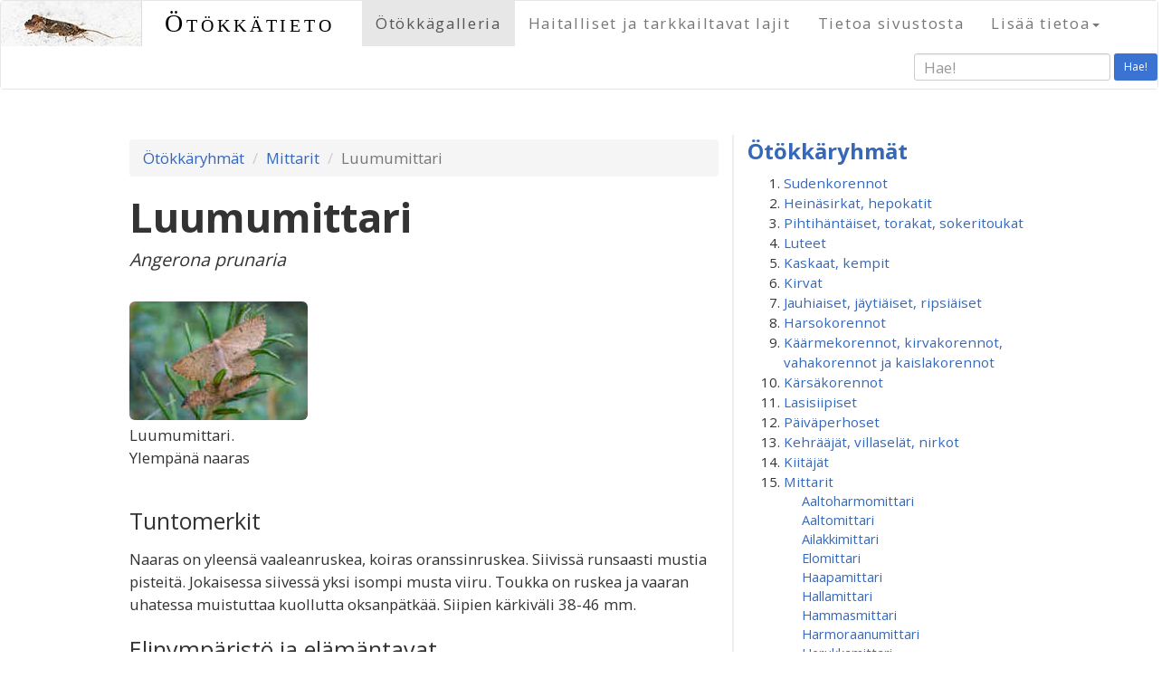

--- FILE ---
content_type: text/html; charset=UTF-8
request_url: https://www.otokkatieto.fi/index.html?p=species&id=458
body_size: 91912
content:






<!DOCTYPE html>
<html lang="en">
<head>
  <meta charset="utf-8">
  <meta http-equiv="X-UA-Compatible" content="IE=edge">
  <meta name="norton-safeweb-site-verification" content="mr64c0anu82gx1fr4boni7h3ol12l93bwpf1aw80jgquowni14y3aidjlrvg2xvr5dhj3mvyrzjr6do1esi5i7x8ky2igcx3wvzjjq5gatkbwm11k5m5kua5loz-z0sa" />
  <meta name="viewport" content="width=device-width, initial-scale=1">
  <title>Ötökkätieto &ndash; Luumumittari</title>
  <link href="https://maxcdn.bootstrapcdn.com/bootstrap/3.3.6/css/bootstrap.min.css" rel="stylesheet">
  <link href="bootstrap/lightbox-master/dist/ekko-lightbox.min.css" rel="stylesheet" media="screen">
  <link rel="shortcut icon" href="/favicon.ico?v=4" />

<!--[if lt IE 9]>
<script src="https://oss.maxcdn.com/html5shiv/3.7.2/html5shiv.min.js"></script>
<script src="https://oss.maxcdn.com/respond/1.4.2/respond.min.js"></script>
<![endif]-->

  <link href='https://fonts.googleapis.com/css?family=Open+Sans:400,700|Great+Vibes' rel='stylesheet' type='text/css'>
  <script src="https://ajax.googleapis.com/ajax/libs/jquery/1.11.2/jquery.min.js"></script>
  <script src="inc/jquery-autocomplete/dist/jquery.autocomplete.min.js"></script>
  <link href="theme/style.css?id=xy" rel="stylesheet">
  <style>
     li#spe458 a {font-weight:bold;}
  </style>
  <script type="text/javascript" src="/inc/bootstrap-dropdown-on-hover-plugin.js"></script>
  

<meta property="og:image" content="https://www.otokkatieto.fi/uploads/fullscreen/luumumittari.jpg" />
<meta property="og:site_name" content="Ötökkätieto" />
<meta property="og:title" content="Ötökkätieto - Luumumittari" />
<meta property="og:description" content="" />
<meta property="og:url" content="https://www.otokkatieto.fi/index.html?p=species&id=458" />
<meta property="og:type" content="article" /> 

<script>
$(document).ready(function(){
  
  $('#buglist > li > a').click(
    function(event) {
       event.preventDefault();
    $(this).next('span').next('ul').slideToggle('normal');
//      $(this).next('span').removeClass('display_none');
//      $(this).next('span').addClass('display_inline');
    $(this).next('span').toggle('normal');
    return(false); // this prevents default, why is it needed here?
  });
  // link to show more images
  $('.thumbunit > p.show_more_images > a, .thumbunit > p.show_less_images > a').click(
    function(event) {
       event.preventDefault();
    $('.additional_pic').fadeToggle('normal');
    // $(this).parent('p').addClass('display_none');
    $('p.show_more_images').toggle('normal');
    $('p.show_less_images').parent('div').parent('div').toggle('normal');
    return(false); 
  });

  // lightbox
  
    $(document).delegate('*[data-toggle="lightbox"]','click',function(event) {
        event.preventDefault();
        $(this).ekkoLightbox();
    });
  

  // jquery-autocomplete
  $('#autocomplete').autocomplete({
      serviceUrl: '/ajax-autocomplete.lasso',
      minChars:3,
      onSelect: function (suggestion) {
//          alert('You selected: ' + suggestion.value + ', ' + suggestion.data);
      $('#searchdata').val(suggestion.data);
      }
  });

  // sticky navbar
  // When the user scrolls the page, execute myFunction
  window.onscroll = function() {stickit()};

  // Get the navbar
  var navbar = document.getElementById("navbar-texts");

  // Get the offset position of the navbar
  var sticky = navbar.offsetTop;

  // Add the sticky class to the navbar when you reach its scroll position. Remove "sticky" when you leave the scroll position
  function stickit() {
    if (window.pageYOffset >= sticky) {
      navbar.classList.add("sticky")
    } else {
      navbar.classList.remove("sticky");
    }
  } 

  // scroll to top arrow
  $(window).scroll(function () {
          if ($(this).scrollTop() > 550) {
              $('#back-to-top').fadeIn();
          } else {
              $('#back-to-top').fadeOut();
          }
  });
  // scroll body to 0px on click
  $('#back-to-top').click(function () {
      $('#back-to-top').tooltip('hide');
      $('body,html').animate({
          scrollTop: 0
      }, 800);
      return false;
  });
  $('#back-to-top').tooltip('show');

});
</script>
</head>
<body>
<div id="fb-root"></div>
    <nav id="navbar-default" class="navbar navbar-default print-hidden" role="navigation">
<div id="navbar-texts" class="container-fluid">
<div class="navbar-header">
<button class="navbar-toggle collapsed" type="button" data-toggle="collapse" data-target="#bs-navbar-collapse-1" aria-expanded="false">
<span class="sr-only">Toggle navigation</span>
<span class="icon-bar"></span>
<span class="icon-bar"></span>
<span class="icon-bar"></span>
</button>
<a class="pull-left" href="https://www.otokkatieto.fi/etusivu">
<img class="hidden-xs img-responsive"  src="local/images/headerimg-60pxh.jpg" alt="logo">
<img class="visible-xs img-responsive" src="local/images/headerimg-60pxh.jpg" alt="logo">
</a>
<a class="navbar-brand" href="https://www.otokkatieto.fi/etusivu">
Ötökkätieto</a>
</div>
<div class="collapse navbar-collapse" id="bs-navbar-collapse-1" role="navigation">
<ul class="nav navbar-nav">
<li class="active"><a class="level1" href="https://www.otokkatieto.fi/etusivu" title="Ötökkäryhmät" id="1">Ötökkägalleria</a></li>
<li><a class="level1" href="https://www.otokkatieto.fi/harmful" title="Haitalliset ja tarkkailtavat lajit" id="11">Haitalliset ja tarkkailtavat lajit</a></li>
<li><a class="level1" href="https://www.otokkatieto.fi/about" title="Tietoa sivustosta" id="10">Tietoa sivustosta</a></li>
<li class="dropdown"><a class="dropdown-toggle level1" data-toggle="dropdown" role="button" aria-haspopup="true" aria-expanded="false">Lisää tietoa<b class="caret"></b></a>

  <ul class="dropdown-menu">
    <li><a class="level2" href="https://www.otokkatieto.fi/speciesindex" title="Lajihakemisto">Lajihakemisto</a></li>
    <li><a class="level2" href="https://www.otokkatieto.fi/moreinfo" title="Lähteitä ja linkkejä">Lähteitä ja linkkejä</a></li>
  </ul>
</li>
</ul>
<form method="get" action="searchresults" id="searchform" class="navbar-form navbar-right form-inline" role="form">
  <div class="form-group">
    <input type="hidden" name="data" id="searchdata">
    <input type="text" placeholder="Hae!" class="form-control input-sm" name="q" id="autocomplete">
  </div>
  <button type="submit" class="btn btn-sm">Hae!</button>
</form>
</div>
</div>
</nav>
<div class="container page-content">
      <div class="row">
        <div class="col-sm-8 left-column">
<ol class="breadcrumb">
<li><a href="etusivu">Ötökkäryhmät</a></li>
<li><a href="cat?id=15">Mittarit</a></li>
<li class="active">Luumumittari</li>
</ol>
<script>
 $(document).ready(function(){
$("li#bugcat-15 > a").next("span").next("ul").slideDown("normal");
});
</script>
<h1 class="with-latin">Luumumittari</h1>
<p class="latin">Angerona prunaria</p>
<div class="row">
<div class="clearfix visible-lg-block visible-sm-block visible-md-block"></div>
<div class="clearfix visible-xs-block"></div>
<div class="col-sm-4 col-xs-6">
  <div class="thumbunit">
    <div class="mythumb">
      <a href="/uploads/fullscreen/luumumittari.jpg" data-toggle="lightbox" data-title="Luumumittari. Ylempänä naaras" data-footer="&copy; Heikki Luoto / Flowerpecker" ><img class="img-responsive" src="uploads/imagegrid/luumumittari.jpg" alt="Luumumittari. Ylempänä naaras"></a>
    </div>
    <p class="">Luumumittari. Ylempänä naaras    </p>
  </div>
</div>
</div>
<h2>Tuntomerkit</h2><p>Naaras on yleensä vaaleanruskea, koiras oranssinruskea. Siivissä runsaasti mustia pisteitä. Jokaisessa siivessä yksi isompi musta viiru. Toukka on ruskea ja vaaran uhatessa muistuttaa kuollutta oksanpätkää. Siipien kärkiväli 38-46 mm.</p><h2>Elinympäristö ja elämäntavat</h2><p>Viihtyy lehdoissa ja lehtomaisissa puutarhoissa. Naaras voi olla liikkeellä päivälläkin. Luumumittari tulee herkästi valolle. Toukan ravintokasveja ovat lehtipuut ja pensaat, myös jotkin ruohovartiset kasvit. Talvehtii toukkana.</p><h2>Milloin voi havaita</h2><p>Lentoaika kesäkuun puolivälistä heinäkuun lopulle.</p><h2>Merkitys puutarhassa</h2><p class="trafficlight"><img src="/local/images/button-green-80px.png" alt="green light">
Harmiton</p><div style="clear:both;"></div>


        </div>
        <div class="col-sm-4 narrow-column print-hidden">
<!-- version 01/18/2026 11:25:57. DO NOT EDIT THIS FILE LOCALLY. It will be automatically overwritten using the code in liblocal.inc -->
<div class="newsstrip">
<h3 class="bugcatlist-heading"><a href="etusivu">Ötökkäryhmät</a></h3>
<ol id="buglist">
<li id="bugcat-1"><a href="#">Sudenkorennot</a><span class="movetocat display_none"><a href="cat?id=1">Siirry &raquo;</a></span>

  <ul class="buglist-species">
<li id="spe293"><a href="species?id=293">Elokorento</a></li>
<li id="spe285"><a href="species?id=285">Immenkorento</a></li>
<li id="spe288"><a href="species?id=288">Keihästytönkorento</a></li>
<li id="spe290"><a href="species?id=290">Kirjojokikorento</a></li>
<li id="spe291"><a href="species?id=291">Kirjoukonkorento</a></li>
<li id="spe295"><a href="species?id=295">Litteähukankorento</a></li>
<li id="spe286"><a href="species?id=286">Neidonkorento</a></li>
<li id="spe294"><a href="species?id=294">Punasyyskorento</a></li>
<li id="spe292"><a href="species?id=292">Ruskoukonkorento</a></li>
<li id="spe287"><a href="species?id=287">Sirokeijukorento</a></li>
<li id="spe289"><a href="species?id=289">Sulkakoipikorento</a></li>
  </ul>
</li>
<li id="bugcat-2"><a href="#">Heinäsirkat, hepokatit</a><span class="movetocat display_none"><a href="cat?id=2">Siirry &raquo;</a></span>

  <ul class="buglist-species">
<li id="spe237"><a href="species?id=237">Ahoheinäsirkka</a></li>
<li id="spe240"><a href="species?id=240">Heinätöpökatti</a></li>
<li id="spe241"><a href="species?id=241">Idänhepokatti</a></li>
<li id="spe236"><a href="species?id=236">Kultaheinäsirkka</a></li>
<li id="spe242"><a href="species?id=242">Lehtohepokatti</a></li>
<li id="spe235"><a href="species?id=235">Niittyheinäsirkka</a></li>
<li id="spe239"><a href="species?id=239">Niittyhepokatti</a></li>
<li id="spe244"><a href="species?id=244">Nummiokasirkka</a></li>
<li id="spe238"><a href="species?id=238">Nurmiheinäsirkka</a></li>
<li id="spe243"><a href="species?id=243">Pensashepokatti</a></li>
<li id="spe245"><a href="species?id=245">Rantaokasirkka</a></li>
  </ul>
</li>
<li id="bugcat-3"><a href="#">Pihtihäntäiset, torakat, sokeritoukat</a><span class="movetocat display_none"><a href="cat?id=3">Siirry &raquo;</a></span>

  <ul class="buglist-species">
<li id="spe788"><a href="species?id=788">Ctenolepisma longicaudata</a></li>
<li id="spe177"><a href="species?id=177">Isopihtihäntä</a></li>
<li id="spe178"><a href="species?id=178">Lapintorakka</a></li>
<li id="spe179"><a href="species?id=179">Metsätorakka</a></li>
  </ul>
</li>
<li id="bugcat-4"><a href="#">Luteet</a><span class="movetocat display_none"><a href="cat?id=4">Siirry &raquo;</a></span>

  <ul class="buglist-species">
<li id="spe980"><a href="species?id=980">Aarnilatikka</a></li>
<li id="spe703"><a href="species?id=703">Alppiruusulude</a></li>
<li id="spe774"><a href="species?id=774">Apilatikkulude</a></li>
<li id="spe1089"><a href="species?id=1089">Erakkosuomulude</a></li>
<li id="spe709"><a href="species?id=709">Hallavakoukerolude</a></li>
<li id="spe1084"><a href="species?id=1084">Harlekiinilude</a></li>
<li id="spe693"><a href="species?id=693">Härkälude</a></li>
<li id="spe1021"><a href="species?id=1021">Jalavanokkalude</a></li>
<li id="spe694"><a href="species?id=694">Jaspislude</a></li>
<li id="spe1022"><a href="species?id=1022">Jauhosavikkalude</a></li>
<li id="spe710"><a href="species?id=710">Juovalude</a></li>
<li id="spe19"><a href="species?id=19">Juovanaskalilude</a></li>
<li id="spe697"><a href="species?id=697">Juovavesimittari</a></li>
<li id="spe21"><a href="species?id=21">Kaalilude</a></li>
<li id="spe1049"><a href="species?id=1049">Kalvolude</a></li>
<li id="spe707"><a href="species?id=707">Kapustaläiskämalluainen</a></li>
<li id="spe692"><a href="species?id=692">Katajalude</a></li>
<li id="spe36"><a href="species?id=36">Keihäslude</a></li>
<li id="spe1072"><a href="species?id=1072">Ketokirkilude</a></li>
<li id="spe30"><a href="species?id=30">Ketolude</a></li>
<li id="spe1042"><a href="species?id=1042">Ketosamettilude</a></li>
<li id="spe20"><a href="species?id=20">Kirjokauluslude</a></li>
<li id="spe1070"><a href="species?id=1070">Kirjokunttalude</a></li>
<li id="spe34"><a href="species?id=34">Koivulatikka</a></li>
<li id="spe695"><a href="species?id=695">Koivulude</a></li>
<li id="spe711"><a href="species?id=711">Kosteikkohyppylude</a></li>
<li id="spe1069"><a href="species?id=1069">Kuomalude</a></li>
<li id="spe22"><a href="species?id=22">Kuparilude</a></li>
<li id="spe1067"><a href="species?id=1067">Kuusenkäpylude</a></li>
<li id="spe1043"><a href="species?id=1043">Kärppälude</a></li>
<li id="spe1086"><a href="species?id=1086">Kääpälatikka</a></li>
<li id="spe706"><a href="species?id=706">Laikkumalluainen</a></li>
<li id="spe25"><a href="species?id=25">Lehvälude</a></li>
<li id="spe16"><a href="species?id=16">Lehvänokkalude</a></li>
<li id="spe724"><a href="species?id=724">Leveäsammallude</a></li>
<li id="spe18"><a href="species?id=18">Luhtatikarilude</a></li>
<li id="spe696"><a href="species?id=696">Luisturi</a></li>
<li id="spe33"><a href="species?id=33">Marjalude</a></li>
<li id="spe1071"><a href="species?id=1071">Metsäruutulude</a></li>
<li id="spe691"><a href="species?id=691">Mäntylude</a></li>
<li id="spe1083"><a href="species?id=1083">Nelitäplälude</a></li>
<li id="spe1033"><a href="species?id=1033">Nokkoskirjolude</a></li>
<li id="spe705"><a href="species?id=705">Okalude</a></li>
<li id="spe466"><a href="species?id=466">Omenapamppulude</a></li>
<li id="spe23"><a href="species?id=23">Pallelude</a></li>
<li id="spe699"><a href="species?id=699">Peilivesimittari</a></li>
<li id="spe31"><a href="species?id=31">Peltolude</a></li>
<li id="spe15"><a href="species?id=15">Piikkilude</a></li>
<li id="spe1087"><a href="species?id=1087">Punalatikka</a></li>
<li id="spe24"><a href="species?id=24">Pyjamalude</a></li>
<li id="spe467"><a href="species?id=467">Pähkämölude</a></li>
<li id="spe1032"><a href="species?id=1032">Rantakirjolude</a></li>
<li id="spe1013"><a href="species?id=1013">Ritarilude</a></li>
<li id="spe1068"><a href="species?id=1068">Ruostekäpylude</a></li>
<li id="spe698"><a href="species?id=698">Ruskovesimittari</a></li>
<li id="spe35"><a href="species?id=35">Sormustinkukkalude</a></li>
<li id="spe712"><a href="species?id=712">Sysipiilolude</a></li>
<li id="spe708"><a href="species?id=708">Tappiruskolude</a></li>
<li id="spe754"><a href="species?id=754">Tarhaherttalude</a></li>
<li id="spe26"><a href="species?id=26">Tarhakauluslude</a></li>
<li id="spe1041"><a href="species?id=1041">Tulilude</a></li>
<li id="spe27"><a href="species?id=27">Tuomilude</a></li>
<li id="spe702"><a href="species?id=702">Tylppölude</a></li>
<li id="spe701"><a href="species?id=701">Täpläkorsilude</a></li>
<li id="spe1085"><a href="species?id=1085">Täplälatikka</a></li>
<li id="spe29"><a href="species?id=29">Varpulude</a></li>
<li id="spe28"><a href="species?id=28">Verilude</a></li>
<li id="spe704"><a href="species?id=704">Vesiskorpioni</a></li>
<li id="spe32"><a href="species?id=32">Viherlude</a></li>
<li id="spe700"><a href="species?id=700">Välkelude</a></li>
<li id="spe17"><a href="species?id=17">Äkälude</a></li>
  </ul>
</li>
<li id="bugcat-5"><a href="#">Kaskaat, kempit</a><span class="movetocat display_none"><a href="cat?id=5">Siirry &raquo;</a></span>

  <ul class="buglist-species">
<li id="spe1063"><a href="species?id=1063">Allygus mixtus</a></li>
<li id="spe280"><a href="species?id=280">Cacopsylla melanoneura</a></li>
<li id="spe689"><a href="species?id=689">Empoasca vitis</a></li>
<li id="spe267"><a href="species?id=267">Eupteryx atropunctata</a></li>
<li id="spe268"><a href="species?id=268">Evacanthus interruptus</a></li>
<li id="spe688"><a href="species?id=688">Jalavakaskas</a></li>
<li id="spe281"><a href="species?id=281">Leppäkemppi</a></li>
<li id="spe272"><a href="species?id=272">Metsälasikaskas</a></li>
<li id="spe278"><a href="species?id=278">Omenakemppi</a></li>
<li id="spe277"><a href="species?id=277">Orapihlajakemppi</a></li>
<li id="spe274"><a href="species?id=274">Pensaskaskas</a></li>
<li id="spe283"><a href="species?id=283">Porkkanakemppi</a></li>
<li id="spe1103"><a href="species?id=1103">Ruusukaskas</a></li>
<li id="spe276"><a href="species?id=276">Sarvikaskas</a></li>
<li id="spe269"><a href="species?id=269">Stenocranus major</a></li>
<li id="spe273"><a href="species?id=273">Sylkikaskas</a></li>
<li id="spe270"><a href="species?id=270">Syreenikeijukas</a></li>
<li id="spe282"><a href="species?id=282">Trioza dispar</a></li>
<li id="spe690"><a href="species?id=690">Trioza flavipennis</a></li>
<li id="spe266"><a href="species?id=266">Viherkaskas</a></li>
<li id="spe1064"><a href="species?id=1064">Zonocyba bifasciata</a></li>
  </ul>
</li>
<li id="bugcat-6"><a href="#">Kirvat</a><span class="movetocat display_none"><a href="cat?id=6">Siirry &raquo;</a></span>

  <ul class="buglist-species">
<li id="spe459"><a href="species?id=459">Brachycaudus  sp.</a></li>
<li id="spe683"><a href="species?id=683">Delphiniobium junackianum</a></li>
<li id="spe428"><a href="species?id=428">Herukanjuurikirva eli jalavakirva</a></li>
<li id="spe429"><a href="species?id=429">Herukkakirva</a></li>
<li id="spe1065"><a href="species?id=1065">Isoruusukirva</a></li>
<li id="spe423"><a href="species?id=423">Jalavanpussikirva</a></li>
<li id="spe680"><a href="species?id=680">Kanukkakilpikkä</a></li>
<li id="spe426"><a href="species?id=426">Kanukkakirva</a></li>
<li id="spe430"><a href="species?id=430">Kirsikkakirva</a></li>
<li id="spe433"><a href="species?id=433">Koisokirva</a></li>
<li id="spe434"><a href="species?id=434">Koivukirva</a></li>
<li id="spe1003"><a href="species?id=1003">Kuusamakirva</a></li>
<li id="spe1018"><a href="species?id=1018">Lehmuskirva</a></li>
<li id="spe1008"><a href="species?id=1008">Luumukirva</a></li>
<li id="spe681"><a href="species?id=681">Mustaluumukirva</a></li>
<li id="spe686"><a href="species?id=686">Männynversokirva</a></li>
<li id="spe687"><a href="species?id=687">Nokkossuomukilpikirva</a></li>
<li id="spe1107"><a href="species?id=1107">Omenakirva</a></li>
<li id="spe659"><a href="species?id=659">Omenankäärökirva</a></li>
<li id="spe1118"><a href="species?id=1118">Oranssikilpikkä</a></li>
<li id="spe438"><a href="species?id=438">Pajukilpikkä</a></li>
<li id="spe424"><a href="species?id=424">Papu- eli juurikaskirva</a></li>
<li id="spe662"><a href="species?id=662">Periphyllus testudinaceus</a></li>
<li id="spe682"><a href="species?id=682">Persikkakirva</a></li>
<li id="spe439"><a href="species?id=439">Pietaryrttikirva</a></li>
<li id="spe685"><a href="species?id=685">Pihlajakirva</a></li>
<li id="spe440"><a href="species?id=440">Pihtakirva</a></li>
<li id="spe436"><a href="species?id=436">Pikkuhavukirva</a></li>
<li id="spe1007"><a href="species?id=1007">Pikkuluumukirva</a></li>
<li id="spe427"><a href="species?id=427">Seljakirva</a></li>
<li id="spe435"><a href="species?id=435">Sokerioksakirva eli lehtikuusenoksakirva</a></li>
<li id="spe679"><a href="species?id=679">Sypressikirva</a></li>
<li id="spe1019"><a href="species?id=1019">Tammikirva</a></li>
<li id="spe432"><a href="species?id=432">Trama troglodytes</a></li>
<li id="spe661"><a href="species?id=661">Tuomikirva</a></li>
<li id="spe684"><a href="species?id=684">Uroleucon jaceae</a></li>
<li id="spe1066"><a href="species?id=1066">Uroleucon taraxaci</a></li>
<li id="spe437"><a href="species?id=437">Villakilpikkä</a></li>
  </ul>
</li>
<li id="bugcat-7"><a href="#">Jauhiaiset, jäytiäiset, ripsiäiset</a><span class="movetocat display_none"><a href="cat?id=7">Siirry &raquo;</a></span>

  <ul class="buglist-species">
<li id="spe247"><a href="species?id=247">Alppiruusu&shy;jauhiainen</a></li>
<li id="spe248"><a href="species?id=248">Ansarijauhiainen</a></li>
<li id="spe253"><a href="species?id=253">Haplothrips leucanthemi</a></li>
<li id="spe250"><a href="species?id=250">Isoruskojäytiäinen</a></li>
<li id="spe246"><a href="species?id=246">Mansikkajauhiainen</a></li>
<li id="spe249"><a href="species?id=249">Psococerastis gibbosa</a></li>
<li id="spe254"><a href="species?id=254">Ripsiäinen</a></li>
<li id="spe889"><a href="species?id=889">Stenopsocus immaculatus</a></li>
<li id="spe252"><a href="species?id=252">Trichadenotecnum majus</a></li>
<li id="spe251"><a href="species?id=251">Valenzuela flavidus</a></li>
  </ul>
</li>
<li id="bugcat-56"><a href="#">Harsokorennot</a><span class="movetocat display_none"><a href="cat?id=56">Siirry &raquo;</a></span>

  <ul class="buglist-species">
<li id="spe73"><a href="species?id=73">Pihaharsokorento</a></li>
<li id="spe74"><a href="species?id=74">Rengasharsokorento</a></li>
  </ul>
</li>
<li id="bugcat-9"><a href="#">Käärmekorennot, kirvakorennot, vahakorennot ja kaislakorennot</a><span class="movetocat display_none"><a href="cat?id=9">Siirry &raquo;</a></span>

  <ul class="buglist-species">
<li id="spe757"><a href="species?id=757">Kaislakorentolaji</a></li>
<li id="spe760"><a href="species?id=760">Kenttälymykorento</a></li>
<li id="spe76"><a href="species?id=76">Kirjohämykorento</a></li>
<li id="spe75"><a href="species?id=75">Lehväkäärmekorento</a></li>
<li id="spe1091"><a href="species?id=1091">Sirppilehtikorento</a></li>
<li id="spe756"><a href="species?id=756">Vahakorentolaji</a></li>
  </ul>
</li>
<li id="bugcat-10"><a href="#">Kärsäkorennot</a><span class="movetocat display_none"><a href="cat?id=10">Siirry &raquo;</a></span>

  <ul class="buglist-species">
<li id="spe78"><a href="species?id=78">Lumikorento</a></li>
<li id="spe758"><a href="species?id=758">Tummavyö&shy;skorpionikorento</a></li>
<li id="spe77"><a href="species?id=77">Vyöskorpionikorento</a></li>
  </ul>
</li>
<li id="bugcat-11"><a href="#">Lasisiipiset</a><span class="movetocat display_none"><a href="cat?id=11">Siirry &raquo;</a></span>

  <ul class="buglist-species">
<li id="spe196"><a href="species?id=196">Haavanlasisiipi</a></li>
<li id="spe197"><a href="species?id=197">Herukkalasisiipi</a></li>
<li id="spe713"><a href="species?id=713">Vattulasisiipi</a></li>
<li id="spe198"><a href="species?id=198">Vesalasisiipi</a></li>
  </ul>
</li>
<li id="bugcat-12"><a href="#">Päiväperhoset</a><span class="movetocat display_none"><a href="cat?id=12">Siirry &raquo;</a></span>

  <ul class="buglist-species">
<li id="spe181"><a href="species?id=181">Amiraali</a></li>
<li id="spe222"><a href="species?id=222">Angervohopeatäplä</a></li>
<li id="spe814"><a href="species?id=814">Apollo</a></li>
<li id="spe213"><a href="species?id=213">Auroraperhonen</a></li>
<li id="spe199"><a href="species?id=199">Haapaperhonen</a></li>
<li id="spe200"><a href="species?id=200">Herukkaperhonen</a></li>
<li id="spe821"><a href="species?id=821">Hietaheinäperhonen</a></li>
<li id="spe214"><a href="species?id=214">Hohtosinisiipi</a></li>
<li id="spe215"><a href="species?id=215">Hopeasinisiipi</a></li>
<li id="spe201"><a href="species?id=201">Häiveperhonen</a></li>
<li id="spe228"><a href="species?id=228">Idänniittyperhonen</a></li>
<li id="spe229"><a href="species?id=229">Jalavanopsasiipi</a></li>
<li id="spe802"><a href="species?id=802">Juolukkasinisiipi</a></li>
<li id="spe211"><a href="species?id=211">Kaaliperhonen</a></li>
<li id="spe809"><a href="species?id=809">Kalliosinisiipi</a></li>
<li id="spe227"><a href="species?id=227">Kangasperhonen</a></li>
<li id="spe217"><a href="species?id=217">Kangassinisiipi</a></li>
<li id="spe202"><a href="species?id=202">Karttaperhonen</a></li>
<li id="spe232"><a href="species?id=232">Keisarinviitta</a></li>
<li id="spe811"><a href="species?id=811">Keltaniittyperhonen</a></li>
<li id="spe808"><a href="species?id=808">Ketohopeatäplä</a></li>
<li id="spe806"><a href="species?id=806">Ketokultasiipi</a></li>
<li id="spe800"><a href="species?id=800">Ketosinisiipi</a></li>
<li id="spe212"><a href="species?id=212">Lanttuperhonen</a></li>
<li id="spe233"><a href="species?id=233">Lauhahiipijä</a></li>
<li id="spe801"><a href="species?id=801">Lehtosinisiipi</a></li>
<li id="spe219"><a href="species?id=219">Loistokultasiipi</a></li>
<li id="spe804"><a href="species?id=804">Mansikkakirjosiipi</a></li>
<li id="spe230"><a href="species?id=230">Metsänokiperhonen</a></li>
<li id="spe813"><a href="species?id=813">Mustatäplähiipijä</a></li>
<li id="spe203"><a href="species?id=203">Neitoperhonen</a></li>
<li id="spe223"><a href="species?id=223">Niittyhopeatäplä</a></li>
<li id="spe218"><a href="species?id=218">Niittysinisiipi</a></li>
<li id="spe205"><a href="species?id=205">Nokkosperhonen</a></li>
<li id="spe204"><a href="species?id=204">Ohdakeperhonen</a></li>
<li id="spe224"><a href="species?id=224">Orvokkihopeatäplä</a></li>
<li id="spe216"><a href="species?id=216">Paatsamasinisiipi</a></li>
<li id="spe208"><a href="species?id=208">Pihlajaperhonen</a></li>
<li id="spe234"><a href="species?id=234">Piippopaksupää</a></li>
<li id="spe805"><a href="species?id=805">Pikkuhäiveperhonen</a></li>
<li id="spe220"><a href="species?id=220">Pikkukultasiipi</a></li>
<li id="spe225"><a href="species?id=225">Pursuhopeatäplä</a></li>
<li id="spe226"><a href="species?id=226">Ratamoverkkoperhonen</a></li>
<li id="spe207"><a href="species?id=207">Ritariperhonen</a></li>
<li id="spe807"><a href="species?id=807">Ruostenopsasiipi</a></li>
<li id="spe803"><a href="species?id=803">Ruskosinisiipi</a></li>
<li id="spe816"><a href="species?id=816">Rämehopeatäplä</a></li>
<li id="spe817"><a href="species?id=817">Rämekylmänperhonen</a></li>
<li id="spe818"><a href="species?id=818">Saraikkoniittyperhonen</a></li>
<li id="spe209"><a href="species?id=209">Sitruunaperhonen</a></li>
<li id="spe819"><a href="species?id=819">Suokeltaperhonen</a></li>
<li id="spe206"><a href="species?id=206">Suruvaippa</a></li>
<li id="spe221"><a href="species?id=221">Tesmaperhonen</a></li>
<li id="spe815"><a href="species?id=815">Tummahäränsilmä</a></li>
<li id="spe231"><a href="species?id=231">Tummapapurikko</a></li>
<li id="spe812"><a href="species?id=812">Tuominopsasiipi</a></li>
<li id="spe820"><a href="species?id=820">Täpläpapurikko</a></li>
<li id="spe210"><a href="species?id=210">Virnaperhonen</a></li>
<li id="spe810"><a href="species?id=810">Virnasinisiipi</a></li>
  </ul>
</li>
<li id="bugcat-13"><a href="#">Kehrääjät, villaselät, nirkot</a><span class="movetocat display_none"><a href="cat?id=13">Siirry &raquo;</a></span>

  <ul class="buglist-species">
<li id="spe396"><a href="species?id=396">Haapaposliinikas</a></li>
<li id="spe389"><a href="species?id=389">Hallakehrääjä</a></li>
<li id="spe407"><a href="species?id=407">Harmokeltasiipi</a></li>
<li id="spe399"><a href="species?id=399">Havununna</a></li>
<li id="spe391"><a href="species?id=391">Heinähukka</a></li>
<li id="spe392"><a href="species?id=392">Heinänorsu</a></li>
<li id="spe959"><a href="species?id=959">Huhtinirkko</a></li>
<li id="spe963"><a href="species?id=963">Häivänirkko</a></li>
<li id="spe397"><a href="species?id=397">Härkäpää</a></li>
<li id="spe960"><a href="species?id=960">Ilvessiilikäs</a></li>
<li id="spe973"><a href="species?id=973">Isokeltasiipi</a></li>
<li id="spe404"><a href="species?id=404">Isosiilikäs</a></li>
<li id="spe401"><a href="species?id=401">Karhusiilikäs</a></li>
<li id="spe965"><a href="species?id=965">Keltasiilikäs</a></li>
<li id="spe387"><a href="species?id=387">Kevätvillaselkä</a></li>
<li id="spe405"><a href="species?id=405">Koisasiipi</a></li>
<li id="spe966"><a href="species?id=966">Koivuposliinikas</a></li>
<li id="spe398"><a href="species?id=398">Koivuvenhokas</a></li>
<li id="spe972"><a href="species?id=972">Kultakeltasiipi</a></li>
<li id="spe394"><a href="species?id=394">Kyttyränirkko</a></li>
<li id="spe967"><a href="species?id=967">Lehtinunna</a></li>
<li id="spe393"><a href="species?id=393">Nastakehrääjä</a></li>
<li id="spe406"><a href="species?id=406">Nokisiipi</a></li>
<li id="spe964"><a href="species?id=964">Nummisiilikäs</a></li>
<li id="spe395"><a href="species?id=395">Nyhäsiipi</a></li>
<li id="spe969"><a href="species?id=969">Pajulaahusvenhokas</a></li>
<li id="spe390"><a href="species?id=390">Pihlajakehrääjä</a></li>
<li id="spe974"><a href="species?id=974">Pikkukeltasiipi</a></li>
<li id="spe976"><a href="species?id=976">Pikkuriikinkukkokehrääjä</a></li>
<li id="spe975"><a href="species?id=975">Pistesiipi</a></li>
<li id="spe402"><a href="species?id=402">Ruostesiipi</a></li>
<li id="spe962"><a href="species?id=962">Ruususiipi</a></li>
<li id="spe400"><a href="species?id=400">Tiikerisiilikäs</a></li>
<li id="spe403"><a href="species?id=403">Täpläsiilikäs</a></li>
<li id="spe388"><a href="species?id=388">Täpläsirppisiipi</a></li>
<li id="spe674"><a href="species?id=674">Täplätupsukas</a></li>
<li id="spe977"><a href="species?id=977">Valkovillakas</a></li>
<li id="spe968"><a href="species?id=968">Villakarvajalka</a></li>
  </ul>
</li>
<li id="bugcat-14"><a href="#">Kiitäjät</a><span class="movetocat display_none"><a href="cat?id=14">Siirry &raquo;</a></span>

  <ul class="buglist-species">
<li id="spe336"><a href="species?id=336">Etelänpäiväkiitäjä</a></li>
<li id="spe339"><a href="species?id=339">Horsmakiitäjä</a></li>
<li id="spe337"><a href="species?id=337">Kuusamakiitäjä</a></li>
<li id="spe335"><a href="species?id=335">Matarakiitäjä</a></li>
<li id="spe334"><a href="species?id=334">Mäntykiitäjä</a></li>
<li id="spe340"><a href="species?id=340">Pikkukiitäjä</a></li>
<li id="spe333"><a href="species?id=333">Silmäkiitäjä</a></li>
<li id="spe338"><a href="species?id=338">Syreenikiitäjä</a></li>
  </ul>
</li>
<li id="bugcat-15"><a href="#">Mittarit</a><span class="movetocat display_none"><a href="cat?id=15">Siirry &raquo;</a></span>

  <ul class="buglist-species">
<li id="spe444"><a href="species?id=444">Aaltoharmomittari</a></li>
<li id="spe901"><a href="species?id=901">Aaltomittari</a></li>
<li id="spe874"><a href="species?id=874">Ailakkimittari</a></li>
<li id="spe884"><a href="species?id=884">Elomittari</a></li>
<li id="spe461"><a href="species?id=461">Haapamittari</a></li>
<li id="spe450"><a href="species?id=450">Hallamittari</a></li>
<li id="spe900"><a href="species?id=900">Hammasmittari</a></li>
<li id="spe870"><a href="species?id=870">Harmoraanumittari</a></li>
<li id="spe446"><a href="species?id=446">Herukkamittari</a></li>
<li id="spe463"><a href="species?id=463">Isomittari</a></li>
<li id="spe878"><a href="species?id=878">Juovakenttämittari</a></li>
<li id="spe445"><a href="species?id=445">Katajamittari</a></li>
<li id="spe447"><a href="species?id=447">Kehrääjämittari</a></li>
<li id="spe448"><a href="species?id=448">Keihäsmittari</a></li>
<li id="spe902"><a href="species?id=902">Kiiltomittari</a></li>
<li id="spe907"><a href="species?id=907">Kivimittari</a></li>
<li id="spe443"><a href="species?id=443">Koivumittari</a></li>
<li id="spe441"><a href="species?id=441">Koivutyttöperhonen</a></li>
<li id="spe895"><a href="species?id=895">Korppimittari</a></li>
<li id="spe880"><a href="species?id=880">Kuusineulasmittari</a></li>
<li id="spe871"><a href="species?id=871">Käherämittari</a></li>
<li id="spe909"><a href="species?id=909">Kärsämöpikkumittari</a></li>
<li id="spe868"><a href="species?id=868">Laikkumittari</a></li>
<li id="spe869"><a href="species?id=869">Lehtovähämittari</a></li>
<li id="spe896"><a href="species?id=896">Lehvämittari</a></li>
<li id="spe897"><a href="species?id=897">Liitumittari</a></li>
<li id="spe882"><a href="species?id=882">Litukenttämittari</a></li>
<li id="spe894"><a href="species?id=894">Loimumittari</a></li>
<li id="spe1048"><a href="species?id=1048">Lumimittari</a></li>
<li id="spe458"><a href="species?id=458">Luumumittari</a></li>
<li id="spe442"><a href="species?id=442">Malvamittari</a></li>
<li id="spe911"><a href="species?id=911">Mattapikkumittari</a></li>
<li id="spe454"><a href="species?id=454">Metsämittari</a></li>
<li id="spe455"><a href="species?id=455">Mustikkamittari</a></li>
<li id="spe904"><a href="species?id=904">Mutkakulmumittari</a></li>
<li id="spe457"><a href="species?id=457">Mäkikenttämittari</a></li>
<li id="spe875"><a href="species?id=875">Mäntykaarimittari</a></li>
<li id="spe879"><a href="species?id=879">Mäntyneulasmittari</a></li>
<li id="spe899"><a href="species?id=899">Nelikuumittari</a></li>
<li id="spe465"><a href="species?id=465">Nokimittari</a></li>
<li id="spe906"><a href="species?id=906">Nyhäkulmumittari</a></li>
<li id="spe887"><a href="species?id=887">Pajukäärömittari</a></li>
<li id="spe456"><a href="species?id=456">Pakkasmittari</a></li>
<li id="spe452"><a href="species?id=452">Pihamittari</a></li>
<li id="spe890"><a href="species?id=890">Pilkkuharmomittari</a></li>
<li id="spe898"><a href="species?id=898">Pilkkupussimittari</a></li>
<li id="spe872"><a href="species?id=872">Pistetuomimittari</a></li>
<li id="spe453"><a href="species?id=453">Puistomittari</a></li>
<li id="spe888"><a href="species?id=888">Punavaippamittari</a></li>
<li id="spe449"><a href="species?id=449">Reunustäplämittari</a></li>
<li id="spe883"><a href="species?id=883">Ruostekenttämittari</a></li>
<li id="spe891"><a href="species?id=891">Ruskamittari</a></li>
<li id="spe876"><a href="species?id=876">Ruskokaarimittari</a></li>
<li id="spe460"><a href="species?id=460">Ruutumittari</a></li>
<li id="spe873"><a href="species?id=873">Sananjalkamittari</a></li>
<li id="spe877"><a href="species?id=877">Silmämittari</a></li>
<li id="spe893"><a href="species?id=893">Suomittari</a></li>
<li id="spe462"><a href="species?id=462">Tammimittari</a></li>
<li id="spe881"><a href="species?id=881">Tasanauhamittari</a></li>
<li id="spe1062"><a href="species?id=1062">Toukomittari</a></li>
<li id="spe910"><a href="species?id=910">Toukopikkumittari</a></li>
<li id="spe908"><a href="species?id=908">Tummaviirumittari</a></li>
<li id="spe451"><a href="species?id=451">Tunturimittari</a></li>
<li id="spe905"><a href="species?id=905">Tupsukulmumittari</a></li>
<li id="spe464"><a href="species?id=464">Valkopikkumittari</a></li>
<li id="spe903"><a href="species?id=903">Varjokulmumittari</a></li>
<li id="spe885"><a href="species?id=885">Vihervarpumittari</a></li>
<li id="spe886"><a href="species?id=886">Viirulehtimittari</a></li>
  </ul>
</li>
<li id="bugcat-16"><a href="#">Yökköset</a><span class="movetocat display_none"><a href="cat?id=16">Siirry &raquo;</a></span>

  <ul class="buglist-species">
<li id="spe552"><a href="species?id=552">Gammayökkönen</a></li>
<li id="spe922"><a href="species?id=922">Harmomäkiyökkönen</a></li>
<li id="spe927"><a href="species?id=927">Hohtopensasyökkönen</a></li>
<li id="spe932"><a href="species?id=932">Huhtiyökkönen</a></li>
<li id="spe945"><a href="species?id=945">Huoneyökkönen</a></li>
<li id="spe944"><a href="species?id=944">Huppukeltayökkönen</a></li>
<li id="spe923"><a href="species?id=923">Huutomerkkiyökkönen</a></li>
<li id="spe553"><a href="species?id=553">Isomorsiusyökkönen</a></li>
<li id="spe569"><a href="species?id=569">Isonokkayökkönen</a></li>
<li id="spe951"><a href="species?id=951">Isoraitayökkönen</a></li>
<li id="spe931"><a href="species?id=931">Isotinayökkönen</a></li>
<li id="spe560"><a href="species?id=560">Jaspisyökkönen</a></li>
<li id="spe914"><a href="species?id=914">Jänöyökkönen</a></li>
<li id="spe571"><a href="species?id=571">Kaalitarhayökkönen</a></li>
<li id="spe940"><a href="species?id=940">Kahuyökkönen</a></li>
<li id="spe941"><a href="species?id=941">Kannusruohoyökkönen</a></li>
<li id="spe942"><a href="species?id=942">Karveyökkönen</a></li>
<li id="spe953"><a href="species?id=953">Keltapiiloyökkönen</a></li>
<li id="spe930"><a href="species?id=930">Keltaritariyökkönen</a></li>
<li id="spe939"><a href="species?id=939">Kirjolahoyökkönen</a></li>
<li id="spe957"><a href="species?id=957">Kysymysmerkkiyökkönen</a></li>
<li id="spe928"><a href="species?id=928">Laikkupronssiyökkönen</a></li>
<li id="spe572"><a href="species?id=572">Leppäiltayökkönen</a></li>
<li id="spe561"><a href="species?id=561">Liuskayökkönen</a></li>
<li id="spe1047"><a href="species?id=1047">Loimuyökkönen</a></li>
<li id="spe955"><a href="species?id=955">Lounaanmorsiusyökkönen</a></li>
<li id="spe948"><a href="species?id=948">Mittariyökkönen</a></li>
<li id="spe946"><a href="species?id=946">Niittoyökkönen</a></li>
<li id="spe562"><a href="species?id=562">Niitty-yökkönen</a></li>
<li id="spe557"><a href="species?id=557">Nuoliyökkönen</a></li>
<li id="spe924"><a href="species?id=924">Orapihlajayökkönen</a></li>
<li id="spe570"><a href="species?id=570">Piirtoyökkönen</a></li>
<li id="spe573"><a href="species?id=573">Pikkutarhayökkönen</a></li>
<li id="spe574"><a href="species?id=574">Pilkkuiltayökkönen</a></li>
<li id="spe954"><a href="species?id=954">Puolukkapiiloyökkönen</a></li>
<li id="spe554"><a href="species?id=554">Rantatarhayökkönen</a></li>
<li id="spe949"><a href="species?id=949">Ruskopuuyökkönen</a></li>
<li id="spe563"><a href="species?id=563">Sammalmaayökkönen</a></li>
<li id="spe575"><a href="species?id=575">Savukaapuyökkönen</a></li>
<li id="spe958"><a href="species?id=958">Sieniyökkönen</a></li>
<li id="spe921"><a href="species?id=921">Sinimäkiyökkönen</a></li>
<li id="spe568"><a href="species?id=568">Siniritariyökkönen</a></li>
<li id="spe947"><a href="species?id=947">Sirppiyökkönen</a></li>
<li id="spe926"><a href="species?id=926">Suruyökkönen</a></li>
<li id="spe956"><a href="species?id=956">Takiaisyökkönen</a></li>
<li id="spe950"><a href="species?id=950">Tammiraitayökkönen</a></li>
<li id="spe925"><a href="species?id=925">Tervakkoyökkönen</a></li>
<li id="spe564"><a href="species?id=564">Tunnusraitayökkönen</a></li>
<li id="spe920"><a href="species?id=920">Tuomiyökkönen</a></li>
<li id="spe555"><a href="species?id=555">Täplätarhayökkönen</a></li>
<li id="spe938"><a href="species?id=938">Vaaleakallioyökkönen</a></li>
<li id="spe943"><a href="species?id=943">Vaaleakeltayökkönen</a></li>
<li id="spe556"><a href="species?id=556">Varsiyökkönen</a></li>
<li id="spe933"><a href="species?id=933">Viitayökkönen</a></li>
<li id="spe565"><a href="species?id=565">Vyökiiltoyökkönen</a></li>
<li id="spe566"><a href="species?id=566">Vyömessinkiyökkönen</a></li>
<li id="spe567"><a href="species?id=567">Vyöneilikkayökkönen</a></li>
  </ul>
</li>
<li id="bugcat-17"><a href="#">Koit, koisat, kääriäiset</a><span class="movetocat display_none"><a href="cat?id=17">Siirry &raquo;</a></span>

  <ul class="buglist-species">
<li id="spe866"><a href="species?id=866">Angervokirjokääriäinen</a></li>
<li id="spe1082"><a href="species?id=1082">Elokenttäkääriäinen</a></li>
<li id="spe840"><a href="species?id=840">Haapakapokoi</a></li>
<li id="spe860"><a href="species?id=860">Harjukirjokääriäinen</a></li>
<li id="spe848"><a href="species?id=848">Harmohaapamiinakoi</a></li>
<li id="spe833"><a href="species?id=833">Harmorullakääriäinen</a></li>
<li id="spe841"><a href="species?id=841">Harmotikkukoi</a></li>
<li id="spe529"><a href="species?id=529">Hernekääriäinen</a></li>
<li id="spe520"><a href="species?id=520">Herukka-aamukoi</a></li>
<li id="spe982"><a href="species?id=982">Herukkakehrääjäkoi</a></li>
<li id="spe831"><a href="species?id=831">Hämärikkökääriäislaji</a></li>
<li id="spe844"><a href="species?id=844">Illakkokoi</a></li>
<li id="spe535"><a href="species?id=535">Isoheinäkoisa</a></li>
<li id="spe538"><a href="species?id=538">Isokoisa</a></li>
<li id="spe852"><a href="species?id=852">Isopäistärkoi</a></li>
<li id="spe1051"><a href="species?id=1051">Juovatarhakoi</a></li>
<li id="spe854"><a href="species?id=854">Juuritupsukoi</a></li>
<li id="spe825"><a href="species?id=825">Jänötalvikääriäinen</a></li>
<li id="spe536"><a href="species?id=536">Järvikoisa</a></li>
<li id="spe522"><a href="species?id=522">Kaalikoi</a></li>
<li id="spe857"><a href="species?id=857">Kaarilaikkukääriäinen</a></li>
<li id="spe824"><a href="species?id=824">Kanelirullakääriäinen</a></li>
<li id="spe862"><a href="species?id=862">Kangaskätkökääriäinen</a></li>
<li id="spe523"><a href="species?id=523">Kastanjamiinakoi</a></li>
<li id="spe1039"><a href="species?id=1039">Kelmukovertajakoi</a></li>
<li id="spe537"><a href="species?id=537">Keltaokakoisa</a></li>
<li id="spe828"><a href="species?id=828">Keltarullakääriäinen</a></li>
<li id="spe836"><a href="species?id=836">Keltatäplätikkukoi</a></li>
<li id="spe526"><a href="species?id=526">Ketokiiltokääriäinen</a></li>
<li id="spe859"><a href="species?id=859">Kiilalaikkukääriäinen</a></li>
<li id="spe865"><a href="species?id=865">Kirjokevätkoi</a></li>
<li id="spe1059"><a href="species?id=1059">Kirjopeilikääriäinen</a></li>
<li id="spe644"><a href="species?id=644">Kirsikkatarhakoi</a></li>
<li id="spe539"><a href="species?id=539">Koiranputkilattakoi</a></li>
<li id="spe845"><a href="species?id=845">Koivuhiilikoi</a></li>
<li id="spe826"><a href="species?id=826">Koivulattakoi</a></li>
<li id="spe849"><a href="species?id=849">Koivuseulakoi</a></li>
<li id="spe542"><a href="species?id=542">Kolmiotikkukoi</a></li>
<li id="spe842"><a href="species?id=842">Korulahokoi</a></li>
<li id="spe714"><a href="species?id=714">Koukkuhaahtikoi</a></li>
<li id="spe861"><a href="species?id=861">Kuismakiiltokääriäinen</a></li>
<li id="spe843"><a href="species?id=843">Kultaleukanen</a></li>
<li id="spe830"><a href="species?id=830">Kuusenkäpykääriäinen</a></li>
<li id="spe822"><a href="species?id=822">Laikkutalvikääriäinen</a></li>
<li id="spe850"><a href="species?id=850">Litukkasurviaiskoi</a></li>
<li id="spe1106"><a href="species?id=1106">Loistopäistärkoi</a></li>
<li id="spe1000"><a href="species?id=1000">Luumunmarjakääriäinen</a></li>
<li id="spe846"><a href="species?id=846">Metsäkevätkoi</a></li>
<li id="spe528"><a href="species?id=528">Metsäkirjokääriäinen</a></li>
<li id="spe518"><a href="species?id=518">Metsämiinakoi</a></li>
<li id="spe541"><a href="species?id=541">Metsäsurviaiskoi</a></li>
<li id="spe856"><a href="species?id=856">Männynversojäytäjäkoi</a></li>
<li id="spe534"><a href="species?id=534">Nokkoskoisa</a></li>
<li id="spe839"><a href="species?id=839">Nokkostuikekoi</a></li>
<li id="spe515"><a href="species?id=515">Omenakääriäinen</a></li>
<li id="spe513"><a href="species?id=513">Omenan&shy;kehrääjä&shy;koi</a></li>
<li id="spe715"><a href="species?id=715">Orapihlajatalvikääriäinen</a></li>
<li id="spe823"><a href="species?id=823">Pensasrullakääriäinen</a></li>
<li id="spe533"><a href="species?id=533">Pesäkoisa</a></li>
<li id="spe867"><a href="species?id=867">Piennarheinäkoisa</a></li>
<li id="spe524"><a href="species?id=524">Piennarlaikkukääriäinen</a></li>
<li id="spe853"><a href="species?id=853">Pihlajahaahtikoi</a></li>
<li id="spe847"><a href="species?id=847">Pihlajakevätkoi</a></li>
<li id="spe864"><a href="species?id=864">Pihlajakäärökoisa</a></li>
<li id="spe516"><a href="species?id=516">Pihlajanmarjakoi</a></li>
<li id="spe517"><a href="species?id=517">Pihlajanunnakääriäinen eli versokääriäinen</a></li>
<li id="spe858"><a href="species?id=858">Piiskupeilikääriäinen</a></li>
<li id="spe851"><a href="species?id=851">Pikkusurviaiskoi</a></li>
<li id="spe521"><a href="species?id=521">Posliinilaikkukääriäinen</a></li>
<li id="spe1088"><a href="species?id=1088">Puistikkokääriäinen</a></li>
<li id="spe837"><a href="species?id=837">Punalattakoi</a></li>
<li id="spe531"><a href="species?id=531">Purppurakirjokoisa</a></li>
<li id="spe855"><a href="species?id=855">Pökkelökääpäkoi</a></li>
<li id="spe863"><a href="species?id=863">Reunajuovakoisa</a></li>
<li id="spe1052"><a href="species?id=1052">Ruostesoukkokääriäinen</a></li>
<li id="spe1081"><a href="species?id=1081">Rusokenttäkääriäinen</a></li>
<li id="spe530"><a href="species?id=530">Ruusutalvikääriäinen</a></li>
<li id="spe527"><a href="species?id=527">Silmäkirjokääriäinen</a></li>
<li id="spe1104"><a href="species?id=1104">Sipuliverkkokoi</a></li>
<li id="spe834"><a href="species?id=834">Sorvarinpensaankehrääjäkoi</a></li>
<li id="spe827"><a href="species?id=827">Taigatalvikääriäinen</a></li>
<li id="spe1058"><a href="species?id=1058">Talvitupsukoi</a></li>
<li id="spe1120"><a href="species?id=1120">Tammikiiltokääriäinen</a></li>
<li id="spe995"><a href="species?id=995">Tarhatuikekoi</a></li>
<li id="spe1034"><a href="species?id=1034">Tomaattijäytäjäkoi</a></li>
<li id="spe514"><a href="species?id=514">Tuomenkehrääjäkoi</a></li>
<li id="spe519"><a href="species?id=519">Tuomikehtokoi</a></li>
<li id="spe829"><a href="species?id=829">Täpläkenttäkääriäinen</a></li>
<li id="spe838"><a href="species?id=838">Täplälattakoi</a></li>
<li id="spe835"><a href="species?id=835">Vaahterahaahtikoi</a></li>
<li id="spe540"><a href="species?id=540">Vaahteratikkukoi</a></li>
<li id="spe532"><a href="species?id=532">Valkotäpläkoisa</a></li>
<li id="spe1005"><a href="species?id=1005">Viinimarjakoisa</a></li>
<li id="spe832"><a href="species?id=832">Vilkkusoukkokääriäinen</a></li>
<li id="spe525"><a href="species?id=525">Virnasirppikääriäinen</a></li>
  </ul>
</li>
<li id="bugcat-18"><a href="#">Perhoset muut</a><span class="movetocat display_none"><a href="cat?id=18">Siirry &raquo;</a></span>

  <ul class="buglist-species">
<li id="spe1044"><a href="species?id=1044">Harmopistesulkanen</a></li>
<li id="spe544"><a href="species?id=544">Humalaperhonen</a></li>
<li id="spe548"><a href="species?id=548">Leskenlehtisulkanen</a></li>
<li id="spe551"><a href="species?id=551">Niittyvihersiipi</a></li>
<li id="spe545"><a href="species?id=545">Pikkujuuriperhonen</a></li>
<li id="spe549"><a href="species?id=549">Pussikkaat</a></li>
<li id="spe543"><a href="species?id=543">Puuntuhooja</a></li>
<li id="spe547"><a href="species?id=547">Saniaisjuuriperhonen</a></li>
<li id="spe546"><a href="species?id=546">Syysjuuriperhonen</a></li>
<li id="spe550"><a href="species?id=550">Virnapunatäplä</a></li>
  </ul>
</li>
<li id="bugcat-19"><a href="#">Vesiperhoset, päivänkorennot, koskikorennot</a><span class="movetocat display_none"><a href="cat?id=19">Siirry &raquo;</a></span>

  <ul class="buglist-species">
<li id="spe984"><a href="species?id=984">Hankikorri</a></li>
<li id="spe952"><a href="species?id=952">Hankisirvikäs</a></li>
<li id="spe309"><a href="species?id=309">Isosurviainen</a></li>
<li id="spe307"><a href="species?id=307">Jätkänsirvikäs</a></li>
<li id="spe916"><a href="species?id=916">Mustasarvekas</a></li>
<li id="spe918"><a href="species?id=918">Rämesirvikäs</a></li>
<li id="spe915"><a href="species?id=915">Sorasarvekas</a></li>
<li id="spe917"><a href="species?id=917">Sorjasirvikäs</a></li>
<li id="spe308"><a href="species?id=308">Vällysirvikäs</a></li>
  </ul>
</li>
<li id="bugcat-20"><a href="#">Vaaksiaiset</a><span class="movetocat display_none"><a href="cat?id=20">Siirry &raquo;</a></span>

  <ul class="buglist-species">
<li id="spe304"><a href="species?id=304">Juomujärrikirsikäs</a></li>
<li id="spe468"><a href="species?id=468">Lumikirsikäs</a></li>
<li id="spe306"><a href="species?id=306">Niinijalokirsikäs</a></li>
<li id="spe301"><a href="species?id=301">Pihakaalikirsikäs</a></li>
<li id="spe303"><a href="species?id=303">Sämpsäniittykirsikäs</a></li>
<li id="spe302"><a href="species?id=302">Tarvaspiimäheikki</a></li>
<li id="spe1050"><a href="species?id=1050">Tihkujortikka</a></li>
<li id="spe305"><a href="species?id=305">Vaalearuskokirsikäs</a></li>
  </ul>
</li>
<li id="bugcat-21"><a href="#">Sääsket</a><span class="movetocat display_none"><a href="cat?id=21">Siirry &raquo;</a></span>

  <ul class="buglist-species">
<li id="spe471"><a href="species?id=471">Akileijanäkämäsääski</a></li>
<li id="spe1002"><a href="species?id=1002">Contarinia lilii</a></li>
<li id="spe480"><a href="species?id=480">Haavanruotisääski</a></li>
<li id="spe479"><a href="species?id=479">Harmandiola tremulae</a></li>
<li id="spe469"><a href="species?id=469">Harsosääsket</a></li>
<li id="spe474"><a href="species?id=474">Karvasääsket</a></li>
<li id="spe476"><a href="species?id=476">Kirvasääski</a></li>
<li id="spe475"><a href="species?id=475">Perhossääsket</a></li>
<li id="spe470"><a href="species?id=470">Päivänliljasääski</a></li>
<li id="spe473"><a href="species?id=473">Sienisääsket</a></li>
<li id="spe478"><a href="species?id=478">Surviaissääski</a></li>
<li id="spe477"><a href="species?id=477">Talvisääsket</a></li>
<li id="spe472"><a href="species?id=472">Tuomaansääski</a></li>
  </ul>
</li>
<li id="bugcat-22"><a href="#">Kukkakärpäset</a><span class="movetocat display_none"><a href="cat?id=22">Siirry &raquo;</a></span>

  <ul class="buglist-species">
<li id="spe320"><a href="species?id=320">Ampiaispuuhari</a></li>
<li id="spe321"><a href="species?id=321">Ampiaisvieras</a></li>
<li id="spe1027"><a href="species?id=1027">Idänkurokas</a></li>
<li id="spe986"><a href="species?id=986">Isohoikkakirvari</a></li>
<li id="spe987"><a href="species?id=987">Kaarisarvikirvari</a></li>
<li id="spe1028"><a href="species?id=1028">Kalvasisokirvari</a></li>
<li id="spe1026"><a href="species?id=1026">Kantomahlanen</a></li>
<li id="spe323"><a href="species?id=323">Kantopuuhari</a></li>
<li id="spe981"><a href="species?id=981">Kaunosarvikirvari</a></li>
<li id="spe989"><a href="species?id=989">Keilaset</a></li>
<li id="spe324"><a href="species?id=324">Keltanilkkahelosurri</a></li>
<li id="spe1024"><a href="species?id=1024">Keltaperäluhtanen</a></li>
<li id="spe322"><a href="species?id=322">Kimalaisvieras</a></li>
<li id="spe1053"><a href="species?id=1053">Kuhnurisurri</a></li>
<li id="spe1030"><a href="species?id=1030">Kultaperäpuuhari</a></li>
<li id="spe326"><a href="species?id=326">Laidunnokkanen</a></li>
<li id="spe985"><a href="species?id=985">Lehtovyökirvari</a></li>
<li id="spe327"><a href="species?id=327">Narsissikärpänen</a></li>
<li id="spe992"><a href="species?id=992">Nelitäpläsysinen</a></li>
<li id="spe331"><a href="species?id=331">Niittykirvari</a></li>
<li id="spe994"><a href="species?id=994">Okapuuhari</a></li>
<li id="spe1025"><a href="species?id=1025">Paarmapuuhari</a></li>
<li id="spe328"><a href="species?id=328">Parvikirvari</a></li>
<li id="spe329"><a href="species?id=329">Pienlaikkukirvari</a></li>
<li id="spe990"><a href="species?id=990">Pikkuluhtanen</a></li>
<li id="spe325"><a href="species?id=325">Pistesurri</a></li>
<li id="spe1031"><a href="species?id=1031">Rantalahuri</a></li>
<li id="spe330"><a href="species?id=330">Sinivyökirvari</a></li>
<li id="spe993"><a href="species?id=993">Vaapsasvieras</a></li>
<li id="spe332"><a href="species?id=332">Vannesarvikirvari</a></li>
<li id="spe1029"><a href="species?id=1029">Vyömesikirvari</a></li>
  </ul>
</li>
<li id="bugcat-23"><a href="#">Kärpäset muut</a><span class="movetocat display_none"><a href="cat?id=23">Siirry &raquo;</a></span>

  <ul class="buglist-species">
<li id="spe999"><a href="species?id=999">Aaltokärpänen</a></li>
<li id="spe589"><a href="species?id=589">Aitopalokärpänen</a></li>
<li id="spe578"><a href="species?id=578">Hedelmäkärpäset</a></li>
<li id="spe996"><a href="species?id=996">Juurikaskärpänen</a></li>
<li id="spe586"><a href="species?id=586">Kiilukärpäset</a></li>
<li id="spe584"><a href="species?id=584">Kimalaiskärpäset</a></li>
<li id="spe583"><a href="species?id=583">Lantakärpäset</a></li>
<li id="spe587"><a href="species?id=587">Loiskärpäset</a></li>
<li id="spe580"><a href="species?id=580">Mahlakärpäset</a></li>
<li id="spe595"><a href="species?id=595">Miinaajakärpäset</a></li>
<li id="spe585"><a href="species?id=585">Naamiokärpäset</a></li>
<li id="spe596"><a href="species?id=596">Paarmat</a></li>
<li id="spe588"><a href="species?id=588">Petokärpäset</a></li>
<li id="spe579"><a href="species?id=579">Porkkanakärpänen</a></li>
<li id="spe581"><a href="species?id=581">Raatokärpäset</a></li>
<li id="spe576"><a href="species?id=576">Ritarinkannuskärpänen</a></li>
<li id="spe582"><a href="species?id=582">Ruutukärpäset</a></li>
<li id="spe590"><a href="species?id=590">Sieppokärpäset</a></li>
<li id="spe577"><a href="species?id=577">Sipulikärpänen</a></li>
<li id="spe1092"><a href="species?id=1092">Tetanocera elata</a></li>
<li id="spe669"><a href="species?id=669">Tähtiputken&shy;miinaaja</a></li>
  </ul>
</li>
<li id="bugcat-24"><a href="#">Sahapistiäiset</a><span class="movetocat display_none"><a href="cat?id=24">Siirry &raquo;</a></span>

  <ul class="buglist-species">
<li id="spe368"><a href="species?id=368">Akileijapistiäinen</a></li>
<li id="spe366"><a href="species?id=366">Alpipistiäinen</a></li>
<li id="spe1080"><a href="species?id=1080">Cladius grandis</a></li>
<li id="spe720"><a href="species?id=720">Euura proxima</a></li>
<li id="spe364"><a href="species?id=364">Isokarviaispistiäinen</a></li>
<li id="spe373"><a href="species?id=373">Jättipuupistiäinen</a></li>
<li id="spe654"><a href="species?id=654">Kalliokielopistiäinen</a></li>
<li id="spe997"><a href="species?id=997">Kaunomailapistiäinen</a></li>
<li id="spe365"><a href="species?id=365">Kirsikkaetanainen</a></li>
<li id="spe655"><a href="species?id=655">Kurjenpolvipistiäinen</a></li>
<li id="spe998"><a href="species?id=998">Kuusenneulaspistiäinen</a></li>
<li id="spe361"><a href="species?id=361">Kärhöpistiäinen</a></li>
<li id="spe677"><a href="species?id=677">Lehmusetanainen</a></li>
<li id="spe369"><a href="species?id=369">Lepänvahapistiäinen</a></li>
<li id="spe1011"><a href="species?id=1011">Metsäomenavarviainen</a></li>
<li id="spe363"><a href="species?id=363">Pikkukarviaispistiäinen</a></li>
<li id="spe371"><a href="species?id=371">Pohjanlehtipistiäinen</a></li>
<li id="spe1095"><a href="species?id=1095">Pseudodineura enslini</a></li>
<li id="spe374"><a href="species?id=374">Ruskomäntypistiäinen</a></li>
<li id="spe360"><a href="species?id=360">Ruusuetanainen</a></li>
<li id="spe362"><a href="species?id=362">Ruusumaila&shy;pistiäinen</a></li>
<li id="spe367"><a href="species?id=367">Ruusunkäärölehtiäinen</a></li>
<li id="spe772"><a href="species?id=772">Ruusunnuppupistiäinen</a></li>
<li id="spe372"><a href="species?id=372">Syyläjuurilehtiäinen</a></li>
<li id="spe728"><a href="species?id=728">Tenthredo campestris</a></li>
<li id="spe1009"><a href="species?id=1009">Tomostethus nigritus</a></li>
<li id="spe370"><a href="species?id=370">Ukkonuijapistiäinen</a></li>
<li id="spe673"><a href="species?id=673">Valkovyölehtiäinen</a></li>
  </ul>
</li>
<li id="bugcat-26"><a href="#">Muurahaiset</a><span class="movetocat display_none"><a href="cat?id=26">Siirry &raquo;</a></span>

  <ul class="buglist-species">
<li id="spe348"><a href="species?id=348">Hevosmuurahainen</a></li>
<li id="spe346"><a href="species?id=346">Keltiäinen</a></li>
<li id="spe344"><a href="species?id=344">Mustamuurahainen</a></li>
<li id="spe345"><a href="species?id=345">Pihamauriainen (sokerimuurahainen)</a></li>
<li id="spe342"><a href="species?id=342">Punakekomuurahainen</a></li>
<li id="spe343"><a href="species?id=343">Suomumuurahaislaji</a></li>
<li id="spe347"><a href="species?id=347">Viholaislaji</a></li>
  </ul>
</li>
<li id="bugcat-28"><a href="#">Ampiaiset, erakkoampiaiset</a><span class="movetocat display_none"><a href="cat?id=28">Siirry &raquo;</a></span>

  <ul class="buglist-species">
<li id="spe357"><a href="species?id=357">Herhiläinen</a></li>
<li id="spe358"><a href="species?id=358">Kangasmuurariampiainen</a></li>
<li id="spe355"><a href="species?id=355">Pensasampiainen</a></li>
<li id="spe354"><a href="species?id=354">Piha-ampiainen</a></li>
<li id="spe356"><a href="species?id=356">Puna-ampiainen</a></li>
<li id="spe934"><a href="species?id=934">Seinäkoloampiainen</a></li>
<li id="spe359"><a href="species?id=359">Täpläsorjoampiainen</a></li>
  </ul>
</li>
<li id="bugcat-29"><a href="#">Mehiläiset</a><span class="movetocat display_none"><a href="cat?id=29">Siirry &raquo;</a></span>

  <ul class="buglist-species">
<li id="spe1060"><a href="species?id=1060">Hammasmaamehiläinen</a></li>
<li id="spe751"><a href="species?id=751">Hietavihermehiläinen</a></li>
<li id="spe377"><a href="species?id=377">Hohtomaamehiläinen</a></li>
<li id="spe748"><a href="species?id=748">Housumehiläinen</a></li>
<li id="spe384"><a href="species?id=384">Iskosverimehiläinen</a></li>
<li id="spe385"><a href="species?id=385">Kaskimaamehiläinen</a></li>
<li id="spe753"><a href="species?id=753">Keltasäärialpimehiläinen</a></li>
<li id="spe1061"><a href="species?id=1061">Kiertomehiläislaji</a></li>
<li id="spe380"><a href="species?id=380">Laukkuverhoilijamehiläinen</a></li>
<li id="spe750"><a href="species?id=750">Piennarmaamehiläinen</a></li>
<li id="spe379"><a href="species?id=379">Pitkäsarvimehiläinen</a></li>
<li id="spe383"><a href="species?id=383">Punajalkavakomehiläinen</a></li>
<li id="spe386"><a href="species?id=386">Punikkimaamehiläinen</a></li>
<li id="spe378"><a href="species?id=378">Raitamaamehiläinen</a></li>
<li id="spe988"><a href="species?id=988">Rusomuurarimehiläinen</a></li>
<li id="spe382"><a href="species?id=382">Seinähuopamehiläinen</a></li>
<li id="spe749"><a href="species?id=749">Syysmaamehiläinen</a></li>
<li id="spe375"><a href="species?id=375">Tarhamehiläinen</a></li>
<li id="spe752"><a href="species?id=752">Tarhavakomehiläinen</a></li>
<li id="spe381"><a href="species?id=381">Valkosäärialpimehiläinen</a></li>
<li id="spe376"><a href="species?id=376">Verimaamehiläinen</a></li>
<li id="spe919"><a href="species?id=919">Vuohenkellosoukkomehiläinen</a></li>
  </ul>
</li>
<li id="bugcat-30"><a href="#">Kimalaiset</a><span class="movetocat display_none"><a href="cat?id=30">Siirry &raquo;</a></span>

  <ul class="buglist-species">
<li id="spe313"><a href="species?id=313">Kartanokimalainen</a></li>
<li id="spe315"><a href="species?id=315">Kirjokimalainen</a></li>
<li id="spe316"><a href="species?id=316">Kivikkokimalainen</a></li>
<li id="spe317"><a href="species?id=317">Kivikkoloiskimalainen</a></li>
<li id="spe314"><a href="species?id=314">Kontukimalainen</a></li>
<li id="spe318"><a href="species?id=318">Maakimalainen</a></li>
<li id="spe319"><a href="species?id=319">Mantukimalainen</a></li>
<li id="spe935"><a href="species?id=935">Mantuloiskimalainen</a></li>
<li id="spe311"><a href="species?id=311">Peltokimalainen</a></li>
<li id="spe312"><a href="species?id=312">Pensaskimalainen</a></li>
<li id="spe310"><a href="species?id=310">Tarhakimalainen</a></li>
  </ul>
</li>
<li id="bugcat-27"><a href="#">Pistiäiset muut</a><span class="movetocat display_none"><a href="cat?id=27">Siirry &raquo;</a></span>

  <ul class="buglist-species">
<li id="spe1111"><a href="species?id=1111">Cynips divisa</a></li>
<li id="spe1113"><a href="species?id=1113">Cynips longiventris</a></li>
<li id="spe506"><a href="species?id=506">Cynips quercusfolii</a></li>
<li id="spe1096"><a href="species?id=1096">Diplolepis eglanteriae</a></li>
<li id="spe1001"><a href="species?id=1001">Diplolepis mayri</a></li>
<li id="spe502"><a href="species?id=502">Hietapistiäinen</a></li>
<li id="spe755"><a href="species?id=755">Kirvahukkalaji</a></li>
<li id="spe504"><a href="species?id=504">Kultapistiäislaji</a></li>
<li id="spe1115"><a href="species?id=1115">Neuroterus numismalis</a></li>
<li id="spe499"><a href="species?id=499">Nysson niger</a></li>
<li id="spe498"><a href="species?id=498">Ophion  sp.</a></li>
<li id="spe501"><a href="species?id=501">Peitsipistiäinen</a></li>
<li id="spe500"><a href="species?id=500">Pihakaskashukka</a></li>
<li id="spe503"><a href="species?id=503">Porapistiäinen</a></li>
<li id="spe507"><a href="species?id=507">Takkuäkämäpistiäinen</a></li>
<li id="spe505"><a href="species?id=505">Torakkapistiäinen</a></li>
<li id="spe497"><a href="species?id=497">Vainopistiäiset</a></li>
  </ul>
</li>
<li id="bugcat-31"><a href="#">Maakiitäjäiset</a><span class="movetocat display_none"><a href="cat?id=31">Siirry &raquo;</a></span>

  <ul class="buglist-species">
<li id="spe739"><a href="species?id=739">Agonum piceum</a></li>
<li id="spe105"><a href="species?id=105">Etanakiitäjäinen</a></li>
<li id="spe107"><a href="species?id=107">Harvekiitäjäiset</a></li>
<li id="spe742"><a href="species?id=742">Hietikkokiitäjäinen</a></li>
<li id="spe104"><a href="species?id=104">Jymykiitäjäinen</a></li>
<li id="spe741"><a href="species?id=741">Kaarnasysikiitäjäinen</a></li>
<li id="spe79"><a href="species?id=79">Kenttäkiitäjäinen</a></li>
<li id="spe81"><a href="species?id=81">Nystykiitäjäinen</a></li>
<li id="spe80"><a href="species?id=80">Puistokiitäjäinen</a></li>
<li id="spe106"><a href="species?id=106">Siemenkiitäjäiset</a></li>
<li id="spe82"><a href="species?id=82">Sysikiitäjäiset</a></li>
<li id="spe740"><a href="species?id=740">Tummarunkokiitäjäinen</a></li>
  </ul>
</li>
<li id="bugcat-32"><a href="#">Haiskiaiset, turkkilot (Raatokuoriaiset)</a><span class="movetocat display_none"><a href="cat?id=32">Siirry &raquo;</a></span>

  <ul class="buglist-species">
<li id="spe37"><a href="species?id=37">Etanahaiskiainen</a></li>
<li id="spe83"><a href="species?id=83">Jurmuhaiskiainen</a></li>
<li id="spe86"><a href="species?id=86">Pikkuturkkilo</a></li>
<li id="spe84"><a href="species?id=84">Punaselkähaiskiainen</a></li>
<li id="spe1046"><a href="species?id=1046">Tutkijaturkkilo</a></li>
<li id="spe85"><a href="species?id=85">Ukkohaiskiainen</a></li>
  </ul>
</li>
<li id="bugcat-33"><a href="#">Lyhytsiipiset</a><span class="movetocat display_none"><a href="cat?id=33">Siirry &raquo;</a></span>

  <ul class="buglist-species">
<li id="spe44"><a href="species?id=44">Acidota crenata</a></li>
<li id="spe735"><a href="species?id=735">Harmolyhytsiipi</a></li>
<li id="spe736"><a href="species?id=736">Keikarivilistäjä</a></li>
<li id="spe53"><a href="species?id=53">Keisarilyhytsiipi</a></li>
<li id="spe1079"><a href="species?id=1079">Kirjotattivaajakas</a></li>
<li id="spe1078"><a href="species?id=1078">Laikkupisarvaajakas</a></li>
<li id="spe51"><a href="species?id=51">Liskokuntikas</a></li>
<li id="spe1038"><a href="species?id=1038">Nupiainen</a></li>
<li id="spe734"><a href="species?id=734">Nyhävakosonkiainen</a></li>
<li id="spe50"><a href="species?id=50">Othius punctulatus</a></li>
<li id="spe71"><a href="species?id=71">Philonthus decorus</a></li>
<li id="spe52"><a href="species?id=52">Scaphidium quadrimaculatum</a></li>
<li id="spe1037"><a href="species?id=1037">Tachinus subterraneus</a></li>
<li id="spe733"><a href="species?id=733">Tachyporus chrysomelinus</a></li>
<li id="spe49"><a href="species?id=49">Teräslyhytsiipi</a></li>
  </ul>
</li>
<li id="bugcat-34"><a href="#">Lantiaiset, sittiäiset</a><span class="movetocat display_none"><a href="cat?id=34">Siirry &raquo;</a></span>

  <ul class="buglist-species">
<li id="spe96"><a href="species?id=96">Kaarilantiainen</a></li>
<li id="spe97"><a href="species?id=97">Metsälantiainen</a></li>
<li id="spe98"><a href="species?id=98">Metsäsittiäinen</a></li>
  </ul>
</li>
<li id="bugcat-35"><a href="#">Kultakuoriaiset , turilaat ja kimalaiskuoriainen</a><span class="movetocat display_none"><a href="cat?id=35">Siirry &raquo;</a></span>

  <ul class="buglist-species">
<li id="spe719"><a href="species?id=719">Juhannusturilas</a></li>
<li id="spe68"><a href="species?id=68">Kesäturilas</a></li>
<li id="spe70"><a href="species?id=70">Kimalaiskuoriainen</a></li>
<li id="spe62"><a href="species?id=62">Kultakuoriainen</a></li>
<li id="spe796"><a href="species?id=796">Kuparikuoriainen</a></li>
<li id="spe797"><a href="species?id=797">Pikkukultakuoriainen</a></li>
<li id="spe69"><a href="species?id=69">Ruskoturilas</a></li>
<li id="spe64"><a href="species?id=64">Sarvikuonokas</a></li>
<li id="spe66"><a href="species?id=66">Tarhaturilas</a></li>
<li id="spe67"><a href="species?id=67">Vaskiturilas</a></li>
  </ul>
</li>
<li id="bugcat-36"><a href="#">Sepät, jalokuoriaiset</a><span class="movetocat display_none"><a href="cat?id=36">Siirry &raquo;</a></span>

  <ul class="buglist-species">
<li id="spe116"><a href="species?id=116">Hietaseppä</a></li>
<li id="spe118"><a href="species?id=118">Juomuseppä</a></li>
<li id="spe120"><a href="species?id=120">Kampaseppä</a></li>
<li id="spe115"><a href="species?id=115">Koruseppä</a></li>
<li id="spe119"><a href="species?id=119">Metalliseppä</a></li>
<li id="spe111"><a href="species?id=111">Mustaperäseppä</a></li>
<li id="spe112"><a href="species?id=112">Mustaseppä</a></li>
<li id="spe122"><a href="species?id=122">Nelikuoppakauniainen</a></li>
<li id="spe113"><a href="species?id=113">Piennarseppä</a></li>
<li id="spe114"><a href="species?id=114">Pikiseppä</a></li>
<li id="spe799"><a href="species?id=799">Pikkukauniainen</a></li>
<li id="spe108"><a href="species?id=108">Rikkaseppä</a></li>
<li id="spe110"><a href="species?id=110">Ristiseppä</a></li>
<li id="spe109"><a href="species?id=109">Ruskohammasseppä</a></li>
<li id="spe117"><a href="species?id=117">Ruskoseppä</a></li>
<li id="spe790"><a href="species?id=790">Rusonurkkaseppä</a></li>
<li id="spe121"><a href="species?id=121">Tummaviljaseppä</a></li>
  </ul>
</li>
<li id="bugcat-37"><a href="#">Sylkikuoriaiset, kiiltomadot</a><span class="movetocat display_none"><a href="cat?id=37">Siirry &raquo;</a></span>

  <ul class="buglist-species">
<li id="spe91"><a href="species?id=91">Hakasylkikuoriainen</a></li>
<li id="spe89"><a href="species?id=89">Havusylkikuoriainen</a></li>
<li id="spe93"><a href="species?id=93">Kaposylkikuoriainen</a></li>
<li id="spe1105"><a href="species?id=1105">Kaunosylkikuoriainen</a></li>
<li id="spe94"><a href="species?id=94">Kiiltomato</a></li>
<li id="spe90"><a href="species?id=90">Kirjosylkikuoriainen</a></li>
<li id="spe727"><a href="species?id=727">Kuresylkikuoriainen</a></li>
<li id="spe726"><a href="species?id=726">Niittysylkikuoriainen</a></li>
<li id="spe87"><a href="species?id=87">Nummisylkikuoriainen</a></li>
<li id="spe92"><a href="species?id=92">Tarhasylkikuoriainen</a></li>
<li id="spe95"><a href="species?id=95">Tuikemato</a></li>
<li id="spe88"><a href="species?id=88">Tummasylkikuoriainen</a></li>
  </ul>
</li>
<li id="bugcat-38"><a href="#">Ihrakuoriaiset, lesiäiset</a><span class="movetocat display_none"><a href="cat?id=38">Siirry &raquo;</a></span>

  <ul class="buglist-species">
<li id="spe102"><a href="species?id=102">Lesiäinen</a></li>
<li id="spe101"><a href="species?id=101">Museokuoriainen</a></li>
<li id="spe100"><a href="species?id=100">Vyöihrakuoriainen</a></li>
  </ul>
</li>
<li id="bugcat-39"><a href="#">Leppäpirkot</a><span class="movetocat display_none"><a href="cat?id=39">Siirry &raquo;</a></span>

  <ul class="buglist-species">
<li id="spe9"><a href="species?id=9">Ahopirkko</a></li>
<li id="spe667"><a href="species?id=667">Halmepirkko</a></li>
<li id="spe1006"><a href="species?id=1006">Harlekiinileppäpirkko</a></li>
<li id="spe1023"><a href="species?id=1023">Idänpirkko</a></li>
<li id="spe663"><a href="species?id=663">Isopirkko</a></li>
<li id="spe4"><a href="species?id=4">Kaksipistepirkko</a></li>
<li id="spe666"><a href="species?id=666">Kanervapirkko</a></li>
<li id="spe8"><a href="species?id=8">Kuutäpläpirkko</a></li>
<li id="spe664"><a href="species?id=664">Kymmenpistepirkko</a></li>
<li id="spe665"><a href="species?id=665">Lehmuspisarpirkko</a></li>
<li id="spe723"><a href="species?id=723">Nelitäpläpirkko</a></li>
<li id="spe7"><a href="species?id=7">Pensaspisarpirkko</a></li>
<li id="spe747"><a href="species?id=746">Pirkkosieniäinen</a></li>
<li id="spe5"><a href="species?id=5">Ruutupirkko</a></li>
<li id="spe45"><a href="species?id=45">Seitsenpistepirkko</a></li>
<li id="spe668"><a href="species?id=668">Seulapirkko</a></li>
<li id="spe729"><a href="species?id=729">Soikopisarpirkko</a></li>
<li id="spe11"><a href="species?id=11">Tuomenpisarpirkko</a></li>
<li id="spe99"><a href="species?id=99">Viisipistepirkko</a></li>
  </ul>
</li>
<li id="bugcat-40"><a href="#">Liljakukot, helokuoriaiset ja rusokuoriaiset</a><span class="movetocat display_none"><a href="cat?id=40">Siirry &raquo;</a></span>

  <ul class="buglist-species">
<li id="spe60"><a href="species?id=60">Aurorakuoriainen</a></li>
<li id="spe103"><a href="species?id=125">Haavanlehtikuoriainen</a></li>
<li id="spe57"><a href="species?id=57">Kielokukko</a></li>
<li id="spe55"><a href="species?id=55">Liljakukko</a></li>
<li id="spe59"><a href="species?id=59">Punahelokuoriainen</a></li>
<li id="spe58"><a href="species?id=58">Rusohelokuoriainen</a></li>
<li id="spe794"><a href="species?id=794">Rusokuoriainen</a></li>
  </ul>
</li>
<li id="bugcat-41"><a href="#">Sarvijäärät</a><span class="movetocat display_none"><a href="cat?id=41">Siirry &raquo;</a></span>

  <ul class="buglist-species">
<li id="spe785"><a href="species?id=785">Aitojäärä</a></li>
<li id="spe771"><a href="species?id=771">Hapsijäärä</a></li>
<li id="spe161"><a href="species?id=161">Havukantojäärä</a></li>
<li id="spe792"><a href="species?id=792">Helojäärä</a></li>
<li id="spe168"><a href="species?id=168">Hentokukkajäärä</a></li>
<li id="spe169"><a href="species?id=169">Hoikkakukkajäärä</a></li>
<li id="spe171"><a href="species?id=171">Hurmekukkajäärä</a></li>
<li id="spe176"><a href="species?id=176">Härmejäärä</a></li>
<li id="spe172"><a href="species?id=172">Juomujäärä</a></li>
<li id="spe165"><a href="species?id=165">Katkosiipijäärä</a></li>
<li id="spe777"><a href="species?id=777">Kolmivyöjäärä</a></li>
<li id="spe779"><a href="species?id=779">Käpyjäärä</a></li>
<li id="spe162"><a href="species?id=162">Lehtikantojäärä</a></li>
<li id="spe174"><a href="species?id=174">Myskijäärä</a></li>
<li id="spe173"><a href="species?id=173">Nelitäpläjäärä</a></li>
<li id="spe167"><a href="species?id=167">Nelivyöjäärä</a></li>
<li id="spe770"><a href="species?id=770">Oksajääriäinen</a></li>
<li id="spe166"><a href="species?id=166">Papintappaja</a></li>
<li id="spe778"><a href="species?id=778">Pikkujaakko</a></li>
<li id="spe300"><a href="species?id=300">Ranskanräätäli</a></li>
<li id="spe164"><a href="species?id=164">Runkohaapsanen</a></li>
<li id="spe769"><a href="species?id=769">Ruskojäärä</a></li>
<li id="spe170"><a href="species?id=170">Rusokukkajäärä</a></li>
<li id="spe163"><a href="species?id=163">Sarvijaakko</a></li>
<li id="spe175"><a href="species?id=175">Sinijäärä</a></li>
<li id="spe793"><a href="species?id=793">Tammijäärä</a></li>
  </ul>
</li>
<li id="bugcat-42"><a href="#">Lehtikuoriaiset</a><span class="movetocat display_none"><a href="cat?id=42">Siirry &raquo;</a></span>

  <ul class="buglist-species">
<li id="spe1054"><a href="species?id=1054">Aaltojuovakirppa</a></li>
<li id="spe780"><a href="species?id=780">Cassida  vittata</a></li>
<li id="spe936"><a href="species?id=936">Cryptocephalus octopunctatus</a></li>
<li id="spe937"><a href="species?id=937">Cryptocephalus sexpunctatus</a></li>
<li id="spe125"><a href="species?id=125">Haavanlehtikuoriainen</a></li>
<li id="spe134"><a href="species?id=134">Heisinälvikäs</a></li>
<li id="spe126"><a href="species?id=126">Horsmakuoriainen</a></li>
<li id="spe127"><a href="species?id=127">Idänlehtikuoriainen</a></li>
<li id="spe129"><a href="species?id=129">Isokilpikuoriainen</a></li>
<li id="spe1036"><a href="species?id=1036">Kalvaskilpikuoriainen</a></li>
<li id="spe128"><a href="species?id=128">Kannusruohokuoriainen</a></li>
<li id="spe913"><a href="species?id=913">Kelttopiilopää</a></li>
<li id="spe131"><a href="species?id=131">Koloradonkuoriainen</a></li>
<li id="spe744"><a href="species?id=744">Kultakirppa</a></li>
<li id="spe1075"><a href="species?id=1075">Leinikkikuoriainen</a></li>
<li id="spe1014"><a href="species?id=1014">Lepänlehtikuoriainen</a></li>
<li id="spe745"><a href="species?id=745">Lummekuoriainen</a></li>
<li id="spe737"><a href="species?id=737">Lummenälvikäs</a></li>
<li id="spe136"><a href="species?id=136">Mansikkanälvikäs</a></li>
<li id="spe132"><a href="species?id=132">Minttukuoriainen</a></li>
<li id="spe130"><a href="species?id=130">Mustakirppa</a></li>
<li id="spe133"><a href="species?id=133">Muurahaispääkkö</a></li>
<li id="spe1090"><a href="species?id=1090">Ohdakekirppa</a></li>
<li id="spe154"><a href="species?id=154">Pajukirppa</a></li>
<li id="spe155"><a href="species?id=155">Pajunviherkalvaja</a></li>
<li id="spe156"><a href="species?id=156">Peippikuoriainen</a></li>
<li id="spe738"><a href="species?id=738">Pietaryrttinälvikäs</a></li>
<li id="spe791"><a href="species?id=791">Pikkukuismakuoriainen</a></li>
<li id="spe1076"><a href="species?id=1076">Pimperikuoriainen</a></li>
<li id="spe135"><a href="species?id=135">Raitanälvikäs</a></li>
<li id="spe671"><a href="species?id=671">Rantakukkanälvikäs</a></li>
<li id="spe672"><a href="species?id=672">Rantanälvikäs</a></li>
<li id="spe1035"><a href="species?id=1035">Rosmariinikuoriainen</a></li>
<li id="spe1077"><a href="species?id=1077">Rusolehtikuoriainen</a></li>
<li id="spe781"><a href="species?id=781">Viljakukko</a></li>
<li id="spe759"><a href="species?id=759">Välkeruokokuoriainen</a></li>
  </ul>
</li>
<li id="bugcat-43"><a href="#">Kärsäkäsmäiset</a><span class="movetocat display_none"><a href="cat?id=43">Siirry &raquo;</a></span>

  <ul class="buglist-species">
<li id="spe732"><a href="species?id=732">Erakkokorvakärsäkäs</a></li>
<li id="spe184"><a href="species?id=184">Hernekärsäkäs</a></li>
<li id="spe912"><a href="species?id=912">Hoikkalehtikärsäkäs</a></li>
<li id="spe766"><a href="species?id=766">Illakkokärsäkäs</a></li>
<li id="spe763"><a href="species?id=763">Kannusruohokärsäkäs</a></li>
<li id="spe765"><a href="species?id=765">Kiiltosuomukärsäkäs</a></li>
<li id="spe190"><a href="species?id=190">Kurjenpolvikärsäkäs</a></li>
<li id="spe716"><a href="species?id=716">Kuusamanhyppy&shy;kärsäkäs</a></li>
<li id="spe186"><a href="species?id=186">Käärökärsäkäs laji</a></li>
<li id="spe187"><a href="species?id=187">Lepänkäärökärsäkäs</a></li>
<li id="spe195"><a href="species?id=195">Lepäntyppykärsäkäs</a></li>
<li id="spe183"><a href="species?id=183">Luumuleikkuri</a></li>
<li id="spe182"><a href="species?id=182">Nirput</a></li>
<li id="spe189"><a href="species?id=189">Nokkakyrmykärsäkäs</a></li>
<li id="spe192"><a href="species?id=192">Ohdakekärsäkäs</a></li>
<li id="spe656"><a href="species?id=656">Omenaleikkuri</a></li>
<li id="spe730"><a href="species?id=730">Pikkukorvakärsäkäs</a></li>
<li id="spe194"><a href="species?id=194">Pikkutukkikärsäkäs</a></li>
<li id="spe767"><a href="species?id=767">Pulleakuonokärsäkäs</a></li>
<li id="spe191"><a href="species?id=191">Putkikärsäkäs</a></li>
<li id="spe761"><a href="species?id=761">Pähkinäkärsäkäs</a></li>
<li id="spe795"><a href="species?id=795">Sukaskeräkärsäs</a></li>
<li id="spe188"><a href="species?id=188">Syyläkyrmykärsäkäs</a></li>
<li id="spe193"><a href="species?id=193">Tukkimiehentäi</a></li>
<li id="spe731"><a href="species?id=731">Uurrekorvakärsäkäs</a></li>
<li id="spe180"><a href="species?id=180">Vattukärsäkäs</a></li>
<li id="spe185"><a href="species?id=185">Viherlehtikärsäkäs</a></li>
  </ul>
</li>
<li id="bugcat-44"><a href="#">Kovakuoriaiset muut</a><span class="movetocat display_none"><a href="cat?id=44">Siirry &raquo;</a></span>

  <ul class="buglist-species">
<li id="spe265"><a href="species?id=265">Ampiaisloisikka</a></li>
<li id="spe786"><a href="species?id=786">Haapasyöksykäs</a></li>
<li id="spe264"><a href="species?id=264">Isokantohärkä</a></li>
<li id="spe1093"><a href="species?id=1093">Isotoukohärkä</a></li>
<li id="spe783"><a href="species?id=783">Jauhopukki</a></li>
<li id="spe1045"><a href="species?id=1045">Kaunojalka</a></li>
<li id="spe764"><a href="species?id=764">Kirjanpainajat</a></li>
<li id="spe787"><a href="species?id=787">Kirjopimikkä</a></li>
<li id="spe798"><a href="species?id=798">Kirjovihernuppo</a></li>
<li id="spe768"><a href="species?id=768">Kuolemankello</a></li>
<li id="spe782"><a href="species?id=782">Kuusenniluri</a></li>
<li id="spe263"><a href="species?id=263">Litteämäihiäinen</a></li>
<li id="spe260"><a href="species?id=260">Muurahaiskuoriainen</a></li>
<li id="spe261"><a href="species?id=261">Niittymartikas</a></li>
<li id="spe784"><a href="species?id=784">Pikkukultakeiju</a></li>
<li id="spe746"><a href="species?id=746">Pirkkosieniäinen</a></li>
<li id="spe255"><a href="species?id=255">Rapsikuoriainen</a></li>
<li id="spe1094"><a href="species?id=1094">Ruskojahkiainen</a></li>
<li id="spe776"><a href="species?id=776">Ruskopaksureisi</a></li>
<li id="spe257"><a href="species?id=257">Silkkihälvekäs</a></li>
<li id="spe258"><a href="species?id=258">Sukeltaja sp.</a></li>
<li id="spe262"><a href="species?id=262">Syöksykuoriainen sp.</a></li>
<li id="spe775"><a href="species?id=775">Täpläviherikäs</a></li>
<li id="spe256"><a href="species?id=256">Vattukuoriainen</a></li>
<li id="spe259"><a href="species?id=259">Viherpaksureisi</a></li>
<li id="spe1074"><a href="species?id=1074">Vihikuoriainen</a></li>
  </ul>
</li>
<li id="bugcat-45"><a href="#">Hämähäkit, lukit</a><span class="movetocat display_none"><a href="cat?id=45">Siirry &raquo;</a></span>

  <ul class="buglist-species">
<li id="spe420"><a href="species?id=420">Aitoristikki</a></li>
<li id="spe419"><a href="species?id=419">Kanervakiituli</a></li>
<li id="spe413"><a href="species?id=413">Keltajalkasusikki</a></li>
<li id="spe408"><a href="species?id=408">Kukkaravukki</a></li>
<li id="spe409"><a href="species?id=409">Kurkukki laji</a></li>
<li id="spe414"><a href="species?id=414">Louhipantrikki</a></li>
<li id="spe983"><a href="species?id=983">Luhtalukki</a></li>
<li id="spe1056"><a href="species?id=1056">Marmoristikki</a></li>
<li id="spe421"><a href="species?id=421">Metsälukki</a></li>
<li id="spe1057"><a href="species?id=1057">Pilkkupavukki</a></li>
<li id="spe418"><a href="species?id=418">Raitarantuli</a></li>
<li id="spe422"><a href="species?id=422">Rauniolukki</a></li>
<li id="spe411"><a href="species?id=411">Seeprahypykki</a></li>
<li id="spe417"><a href="species?id=417">Suoravukki</a></li>
<li id="spe1055"><a href="species?id=1055">Suoristikki</a></li>
<li id="spe412"><a href="species?id=412">Tuohinopsakki</a></li>
<li id="spe410"><a href="species?id=410">Viherjahdikki</a></li>
<li id="spe416"><a href="species?id=416">Viholaishypykki</a></li>
<li id="spe415"><a href="species?id=415">Viirukorsikki</a></li>
  </ul>
</li>
<li id="bugcat-46"><a href="#">Kotilot</a><span class="movetocat display_none"><a href="cat?id=46">Siirry &raquo;</a></span>

  <ul class="buglist-species">
<li id="spe152"><a href="species?id=152">Kartiokotilo</a></li>
<li id="spe145"><a href="species?id=145">Lehtokotilo</a></li>
<li id="spe151"><a href="species?id=151">Meripihkakotilo</a></li>
<li id="spe149"><a href="species?id=149">Napakotilo</a></li>
<li id="spe146"><a href="species?id=146">Pensaskotilo</a></li>
<li id="spe153"><a href="species?id=153">Sulkukotilo laji</a></li>
<li id="spe148"><a href="species?id=148">Takkukotilo</a></li>
<li id="spe722"><a href="species?id=722">Tummatarhakotilo</a></li>
<li id="spe147"><a href="species?id=147">Valkotarhakotilo</a></li>
<li id="spe150"><a href="species?id=150">Viinimäkikotilo</a></li>
  </ul>
</li>
<li id="bugcat-47"><a href="#">Etanat</a><span class="movetocat display_none"><a href="cat?id=47">Siirry &raquo;</a></span>

  <ul class="buglist-species">
<li id="spe137"><a href="species?id=137">Espanjansiruetana</a></li>
<li id="spe142"><a href="species?id=142">Hentoharjaetana</a></li>
<li id="spe139"><a href="species?id=139">Metsäetana</a></li>
<li id="spe1101"><a href="species?id=1101">Mustapääetana</a></li>
<li id="spe138"><a href="species?id=138">Mustasiruetana</a></li>
<li id="spe141"><a href="species?id=141">Pantterietana</a></li>
<li id="spe143"><a href="species?id=143">Peltoetana</a></li>
<li id="spe140"><a href="species?id=140">Ukkoetana</a></li>
<li id="spe144"><a href="species?id=144">Valepeltoetana</a></li>
  </ul>
</li>
<li id="bugcat-48"><a href="#">Lierot, änkyrimadot</a><span class="movetocat display_none"><a href="cat?id=48">Siirry &raquo;</a></span>

  <ul class="buglist-species">
<li id="spe296"><a href="species?id=296">Karikekerroksen lierot</a></li>
<li id="spe297"><a href="species?id=297">Pintamaan lierot</a></li>
<li id="spe298"><a href="species?id=298">Syvänmaan lierot</a></li>
<li id="spe299"><a href="species?id=299">Änkyrimadot</a></li>
  </ul>
</li>
<li id="bugcat-49"><a href="#">Punkit, hyppyhäntäiset, valeskorpionit</a><span class="movetocat display_none"><a href="cat?id=49">Siirry &raquo;</a></span>

  <ul class="buglist-species">
<li id="spe1004"><a href="species?id=1004">Aceria platanoidea</a></li>
<li id="spe1020"><a href="species?id=1020">Anystis baccarum</a></li>
<li id="spe1102"><a href="species?id=1102">Eriophyes leiosoma</a></li>
<li id="spe488"><a href="species?id=488">Eriophyes tiliae</a></li>
<li id="spe717"><a href="species?id=717">Honkavaleskorpioni</a></li>
<li id="spe494"><a href="species?id=494">Hyppyhäntäiset</a></li>
<li id="spe484"><a href="species?id=484">Hyrräpunkit</a></li>
<li id="spe487"><a href="species?id=487">Lepänpussiäkämäpunkki</a></li>
<li id="spe1016"><a href="species?id=1016">Luumunäkämäpunkki</a></li>
<li id="spe489"><a href="species?id=489">Mansikkapunkki</a></li>
<li id="spe486"><a href="species?id=486">Mustaherukanäkämäpunkki</a></li>
<li id="spe1017"><a href="species?id=1017">Omenannukkapunkki</a></li>
<li id="spe491"><a href="species?id=491">Orchesella sp</a></li>
<li id="spe482"><a href="species?id=482">Petopunkit</a></li>
<li id="spe1108"><a href="species?id=1108">Phyllocoptes populi</a></li>
<li id="spe485"><a href="species?id=485">Punanukkapunkit</a></li>
<li id="spe492"><a href="species?id=492">Puutiainen</a></li>
<li id="spe1015"><a href="species?id=1015">Päärynänäkämäpunkki</a></li>
<li id="spe483"><a href="species?id=483">Samettipunkit</a></li>
<li id="spe493"><a href="species?id=493">Sammalvaleskorpioni</a></li>
<li id="spe1110"><a href="species?id=1110">Stenacis triradiata</a></li>
<li id="spe496"><a href="species?id=496">Tuomenpussiäkämä&shy;punkki</a></li>
<li id="spe676"><a href="species?id=676">Vihannespunkki</a></li>
  </ul>
</li>
<li id="bugcat-51"><a href="#">Siirat, juoksujalkaiset, kaksoisjalkaiset</a><span class="movetocat display_none"><a href="cat?id=51">Siirry &raquo;</a></span>

  <ul class="buglist-species">
<li id="spe353"><a href="species?id=353">Hietatuhatjalkainen</a></li>
<li id="spe352"><a href="species?id=352">Laakatuhatjalkaislaji</a></li>
<li id="spe351"><a href="species?id=351">Ruostesiimajuoksiainen</a></li>
<li id="spe350"><a href="species?id=350">Ruskojuoksiainen</a></li>
<li id="spe349"><a href="species?id=349">Tarhasiira</a></li>
  </ul>
</li>
<li id="bugcat-50"><a href="#">Toukat</a><span class="movetocat display_none"><a href="cat?id=50">Siirry &raquo;</a></span>

  <ul class="buglist-species">
<li id="spe619"><a href="species?id=368">Akileijapistiäinen</a></li>
<li id="spe618"><a href="species?id=366">Alpipistiäinen</a></li>
<li id="spe558"><a href="species?id=552">Gammayökkösen toukka</a></li>
<li id="spe629"><a href="species?id=125">Haavanlehtikuoriainen</a></li>
<li id="spe628"><a href="cat?id=56">Harsokorennon toukka</a></li>
<li id="spe606"><a href="species?id=391">Heinähukka</a></li>
<li id="spe158"><a href="species?id=134">Heisinälvikkään toukka</a></li>
<li id="spe614"><a href="species?id=529">Hernekääriäinen</a></li>
<li id="spe929"><a href="species?id=927">Hohtopensasyökkösen toukka</a></li>
<li id="spe650"><a href="species?id=339">Horsmakiitäjän toukka</a></li>
<li id="spe607"><a href="species?id=397">Härkäpää</a></li>
<li id="spe160"><a href="species?id=127">Idänlehtikuoriaisen toukka</a></li>
<li id="spe961"><a href="species?id=960">Ilvessiilikkään nuori toukka</a></li>
<li id="spe616"><a href="species?id=364">Isokarviaispistiäinen</a></li>
<li id="spe646"><a href="species?id=404">Isosiilikäs</a></li>
<li id="spe597"><a href="species?id=571">Kaalitarhayökkönen</a></li>
<li id="spe657"><a href="species?id=654">Kalliokielopistiäinen</a></li>
<li id="spe652"><a href="species?id=202">Karttaperhosen toukka</a></li>
<li id="spe718"><a href="species?id=68">Kesäturilaan toukka</a></li>
<li id="spe341"><a href="cat?id=14">Kiitäjän toukka</a></li>
<li id="spe635"><a href="cat?id=14">Kiitäjän toukka</a></li>
<li id="spe634"><a href="species?id=365">Kirsikkaetanainen</a></li>
<li id="spe157"><a href="species?id=62">Kultakuoriaisen toukka</a></li>
<li id="spe658"><a href="species?id=655">Kurjenpolvipistiäisen toukka</a></li>
<li id="spe617"><a href="species?id=361">Kärhöpistiäinen</a></li>
<li id="spe639"><a href="species?id=212">Lanttuperhonen</a></li>
<li id="spe970"><a href="species?id=967">Lehtinunnan toukka</a></li>
<li id="spe599"><a href="species?id=572">Leppäiltayökkönen</a></li>
<li id="spe630"><a href="species?id=369">Lepänvahapistiäinen</a></li>
<li id="spe159"><a href="species?id=55">Liljakukon toukkia</a></li>
<li id="spe609"><a href="cat?id=31">Maakiitäjäinen</a></li>
<li id="spe604"><a href="species?id=442">Malvamittari</a></li>
<li id="spe612"><a href="species?id=203">Neitoperhonen</a></li>
<li id="spe637"><a href="species?id=205">Nokkosperhonen</a></li>
<li id="spe600"><a href="species?id=557">Nuoliyökkönen</a></li>
<li id="spe643"><a href="species?id=395">Nyhäsiipi</a></li>
<li id="spe645"><a href="species?id=455">Pakkasmittari</a></li>
<li id="spe640"><a href="species?id=220">Pikkukultasiipi</a></li>
<li id="spe978"><a href="species?id=976">Pikkuriikinkukkokehrääjän toukka</a></li>
<li id="spe602"><a href="species?id=574">Pilkkuiltayökkönen</a></li>
<li id="spe559"><a href="species?id=543">Puuntuhoojan toukka</a></li>
<li id="spe613"><a href="species?id=207">Ritariperhonen</a></li>
<li id="spe608"><a href="species?id=402">Ruostesiipi</a></li>
<li id="spe632"><a href="species?id=374">Ruskomäntypistiäinen</a></li>
<li id="spe615"><a href="species?id=360">Ruusuetanainen</a></li>
<li id="spe633"><a href="species?id=362">Ruusumailapistiäinen</a></li>
<li id="spe773"><a href="species?id=772">Ruusunnuppupistiäinen</a></li>
<li id="spe611"><a href="species?id=5">Ruutupirkko</a></li>
<li id="spe603"><a href="species?id=575">Savukaapuyökkönen</a></li>
<li id="spe610"><a href="species?id=45">Seitsenpistepirkko</a></li>
<li id="spe627"><a href="cat?id=36">Seppakuoriaisen toukka</a></li>
<li id="spe636"><a href="species?id=577">Sipulikärpänen</a></li>
<li id="spe647"><a href="species?id=209">Sitruunaperhonen</a></li>
<li id="spe638"><a href="species?id=206">Suruvaippa</a></li>
<li id="spe991"><a href="species?id=926">Suruyökkösen toukka</a></li>
<li id="spe605"><a href="species?id=514">Tuomenkehrääjäkoi</a></li>
<li id="spe653"><a href="species?id=555">Täplätarhayökkösen toukka</a></li>
<li id="spe675"><a href="species?id=674">Täplätupsukkaan toukka</a></li>
<li id="spe631"><a href="species?id=370">Ukkonuijapistiäinen</a></li>
<li id="spe892"><a href="species?id=464">Valkopikkumittarin toukka</a></li>
<li id="spe979"><a href="species?id=977">Valkovillakkaan toukka</a></li>
<li id="spe971"><a href="species?id=968">Villakarvajalan toukka</a></li>
  </ul>
</li>
<li id="bugcat-25"><a href="#">Äkämiä lehdillä</a><span class="movetocat display_none"><a href="cat?id=25">Siirry &raquo;</a></span>

  <ul class="buglist-species">
<li id="spe1112"><a href="species?id=1111">Cynips divisa</a></li>
<li id="spe1114"><a href="species?id=1113">Cynips longiventris</a></li>
<li id="spe508"><a href="species?id=506">Cynips quercusfolii</a></li>
<li id="spe1098"><a href="species?id=1096">Diplolepis eglanteriae</a></li>
<li id="spe1010"><a href="species?id=1001">Diplolepis mayri</a></li>
<li id="spe642"><a href="species?id=488">Eriophyes tiliae äkämiä lehmuksen lehdessä</a></li>
<li id="spe721"><a href="species?id=720">Euura proxima pajulla</a></li>
<li id="spe1073"><a href="species?id=480">Haavanruotisääski</a></li>
<li id="spe481"><a href="species?id=479">Harmandiola tremulae</a></li>
<li id="spe626"><a href="species?id=423">Jalavanpussikirva</a></li>
<li id="spe510"><a href="species?id=487">Lepänpussiäkämäpunkki</a></li>
<li id="spe1116"><a href="species?id=1115">Neuroterus numismalis</a></li>
<li id="spe1109"><a href="species?id=1108">Phyllocoptes populi</a></li>
<li id="spe509"><a href="species?id=507">Takkuäkämäpistiäinen</a></li>
<li id="spe511"><a href="species?id=496">Tuomenpussiäkämäpunkki</a></li>
  </ul>
</li>
<li id="bugcat-52"><a href="#">Muut lehtivioitukset</a><span class="movetocat display_none"><a href="cat?id=52">Siirry &raquo;</a></span>

  <ul class="buglist-species">
<li id="spe623"><a href="species?id=428">Herukanjuurikirva</a></li>
<li id="spe284"><a href="cat?id=5">Kaskaan vioitus</a></li>
<li id="spe641"><a href="species?id=270">Kaskaan vioitus unkarinsyreenin lehdissä</a></li>
<li id="spe725"><a href="species?id=523">Kastanjanmiinakoi</a></li>
<li id="spe1040"><a href="species?id=1039">Kelmukovertajakoin vioitus tammen lehdessä</a></li>
<li id="spe431"><a href="species?id=429">Kirvan vioitus herukan lehdissä</a></li>
<li id="spe624"><a href="species?id=429">Kirvan vioitus mustaherukan lehdissä</a></li>
<li id="spe622"><a href="species?id=595">Miinaajakärpäset</a></li>
<li id="spe660"><a href="species?id=659">Omenankäärökirva</a></li>
<li id="spe621"><a href="species?id=360">Ruusuetanainen</a></li>
<li id="spe620"><a href="species?id=519">Tuomikehtokoi</a></li>
<li id="spe670"><a href="species?id=669">Tähtiputkenmiinaaja</a></li>
  </ul>
</li>
</ol>
</div>
        </div>
      </div>
      <div class="row">
        <div class="col-sm-12">
              <footer class="footer">
<p class="text-muted" style="">© Flowerpecker 2016–2026 &nbsp;&nbsp;|&nbsp;&nbsp; Sivuston rakensi <a href="http://www.greenspot.fi" target="_blank">
Green Spot</a>
</p>


              </footer>
            </div>
         </div>
</div>

<a id="back-to-top" href="#" class="btn btn-primary btn-lg back-to-top" role="button" title="Click to return on the top page" data-toggle="tooltip" data-placement="left"><span class="glyphicon glyphicon-chevron-up"></span></a>

<script src="https://maxcdn.bootstrapcdn.com/bootstrap/3.3.6/js/bootstrap.min.js"></script>
<script src="bootstrap/lightbox-master/dist/ekko-lightbox.min.js"></script>

<script type="text/javascript">
(function() {
 // +1 button for recommendations at Google+
 var po = document.createElement('script'); po.type = 'text/javascript'; po.async = true;
 po.src = 'https://apis.google.com/js/plusone.js';
 var s = document.getElementsByTagName('script')[0]; s.parentNode.insertBefore(po, s);
 })();

// to address bug in Win Mobile 8, earlier than update 3
// css snippet also required
if (navigator.userAgent.match(/IEMobile\/10\.0/)) {
  var msViewportStyle = document.createElement('style')
    msViewportStyle.appendChild(
        document.createTextNode(
          '@-ms-viewport{width:auto!important}'
        )
      )
      document.querySelector('head').appendChild(msViewportStyle)
    }
  </script>

</body>
</html>



